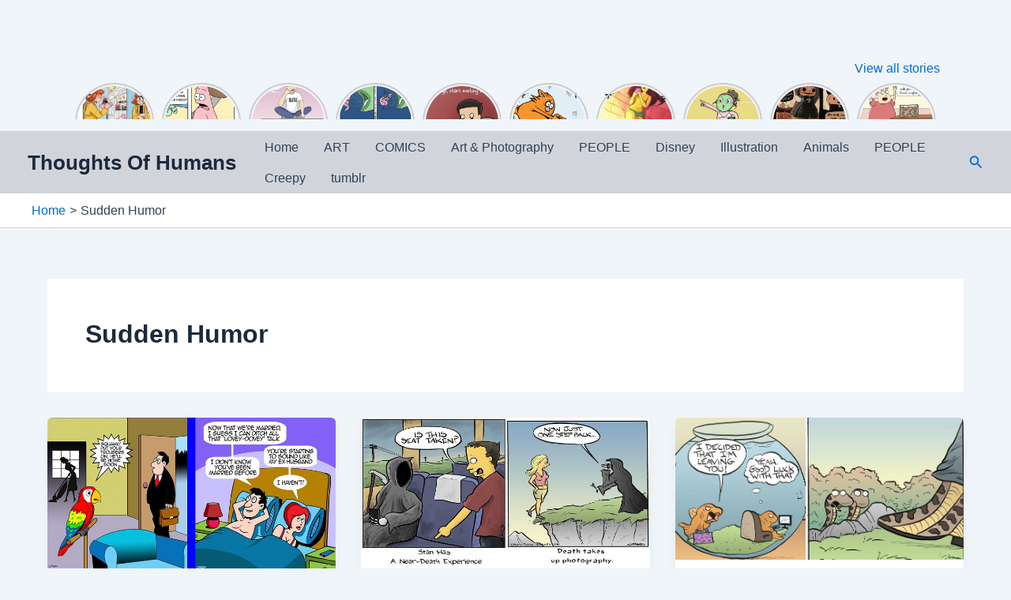

--- FILE ---
content_type: text/html; charset=utf-8
request_url: https://thoughtsofhumans.com/web-stories/comics-on-life-cosplay-and-being-a-redhead-by-katherine-hemmings/
body_size: 12265
content:
<!DOCTYPE html>
<html amp="" lang="en-US" transformed="self;v=1" i-amphtml-layout=""><head><meta charset="utf-8"><meta name="viewport" content="width=device-width,minimum-scale=1"><link rel="modulepreload" href="https://cdn.ampproject.org/v0.mjs" as="script" crossorigin="anonymous"><link rel="preconnect" href="https://cdn.ampproject.org"><link rel="preload" as="script" href="https://cdn.ampproject.org/v0/amp-story-1.0.js"><style amp-runtime="" i-amphtml-version="012510081644000">html{overflow-x:hidden!important}html.i-amphtml-fie{height:100%!important;width:100%!important}html:not([amp4ads]),html:not([amp4ads]) body{height:auto!important}html:not([amp4ads]) body{margin:0!important}body{-webkit-text-size-adjust:100%;-moz-text-size-adjust:100%;-ms-text-size-adjust:100%;text-size-adjust:100%}html.i-amphtml-singledoc.i-amphtml-embedded{-ms-touch-action:pan-y pinch-zoom;touch-action:pan-y pinch-zoom}html.i-amphtml-fie>body,html.i-amphtml-singledoc>body{overflow:visible!important}html.i-amphtml-fie:not(.i-amphtml-inabox)>body,html.i-amphtml-singledoc:not(.i-amphtml-inabox)>body{position:relative!important}html.i-amphtml-ios-embed-legacy>body{overflow-x:hidden!important;overflow-y:auto!important;position:absolute!important}html.i-amphtml-ios-embed{overflow-y:auto!important;position:static}#i-amphtml-wrapper{overflow-x:hidden!important;overflow-y:auto!important;position:absolute!important;top:0!important;left:0!important;right:0!important;bottom:0!important;margin:0!important;display:block!important}html.i-amphtml-ios-embed.i-amphtml-ios-overscroll,html.i-amphtml-ios-embed.i-amphtml-ios-overscroll>#i-amphtml-wrapper{-webkit-overflow-scrolling:touch!important}#i-amphtml-wrapper>body{position:relative!important;border-top:1px solid transparent!important}#i-amphtml-wrapper+body{visibility:visible}#i-amphtml-wrapper+body .i-amphtml-lightbox-element,#i-amphtml-wrapper+body[i-amphtml-lightbox]{visibility:hidden}#i-amphtml-wrapper+body[i-amphtml-lightbox] .i-amphtml-lightbox-element{visibility:visible}#i-amphtml-wrapper.i-amphtml-scroll-disabled,.i-amphtml-scroll-disabled{overflow-x:hidden!important;overflow-y:hidden!important}amp-instagram{padding:54px 0px 0px!important;background-color:#fff}amp-iframe iframe{box-sizing:border-box!important}[amp-access][amp-access-hide]{display:none}[subscriptions-dialog],body:not(.i-amphtml-subs-ready) [subscriptions-action],body:not(.i-amphtml-subs-ready) [subscriptions-section]{display:none!important}amp-experiment,amp-live-list>[update]{display:none}amp-list[resizable-children]>.i-amphtml-loading-container.amp-hidden{display:none!important}amp-list [fetch-error],amp-list[load-more] [load-more-button],amp-list[load-more] [load-more-end],amp-list[load-more] [load-more-failed],amp-list[load-more] [load-more-loading]{display:none}amp-list[diffable] div[role=list]{display:block}amp-story-page,amp-story[standalone]{min-height:1px!important;display:block!important;height:100%!important;margin:0!important;padding:0!important;overflow:hidden!important;width:100%!important}amp-story[standalone]{background-color:#000!important;position:relative!important}amp-story-page{background-color:#757575}amp-story .amp-active>div,amp-story .i-amphtml-loader-background{display:none!important}amp-story-page:not(:first-of-type):not([distance]):not([active]){transform:translateY(1000vh)!important}amp-autocomplete{position:relative!important;display:inline-block!important}amp-autocomplete>input,amp-autocomplete>textarea{padding:0.5rem;border:1px solid rgba(0,0,0,.33)}.i-amphtml-autocomplete-results,amp-autocomplete>input,amp-autocomplete>textarea{font-size:1rem;line-height:1.5rem}[amp-fx^=fly-in]{visibility:hidden}amp-script[nodom],amp-script[sandboxed]{position:fixed!important;top:0!important;width:1px!important;height:1px!important;overflow:hidden!important;visibility:hidden}
/*# sourceURL=/css/ampdoc.css*/[hidden]{display:none!important}.i-amphtml-element{display:inline-block}.i-amphtml-blurry-placeholder{transition:opacity 0.3s cubic-bezier(0.0,0.0,0.2,1)!important;pointer-events:none}[layout=nodisplay]:not(.i-amphtml-element){display:none!important}.i-amphtml-layout-fixed,[layout=fixed][width][height]:not(.i-amphtml-layout-fixed){display:inline-block;position:relative}.i-amphtml-layout-responsive,[layout=responsive][width][height]:not(.i-amphtml-layout-responsive),[width][height][heights]:not([layout]):not(.i-amphtml-layout-responsive),[width][height][sizes]:not(img):not([layout]):not(.i-amphtml-layout-responsive){display:block;position:relative}.i-amphtml-layout-intrinsic,[layout=intrinsic][width][height]:not(.i-amphtml-layout-intrinsic){display:inline-block;position:relative;max-width:100%}.i-amphtml-layout-intrinsic .i-amphtml-sizer{max-width:100%}.i-amphtml-intrinsic-sizer{max-width:100%;display:block!important}.i-amphtml-layout-container,.i-amphtml-layout-fixed-height,[layout=container],[layout=fixed-height][height]:not(.i-amphtml-layout-fixed-height){display:block;position:relative}.i-amphtml-layout-fill,.i-amphtml-layout-fill.i-amphtml-notbuilt,[layout=fill]:not(.i-amphtml-layout-fill),body noscript>*{display:block;overflow:hidden!important;position:absolute;top:0;left:0;bottom:0;right:0}body noscript>*{position:absolute!important;width:100%;height:100%;z-index:2}body noscript{display:inline!important}.i-amphtml-layout-flex-item,[layout=flex-item]:not(.i-amphtml-layout-flex-item){display:block;position:relative;-ms-flex:1 1 auto;flex:1 1 auto}.i-amphtml-layout-fluid{position:relative}.i-amphtml-layout-size-defined{overflow:hidden!important}.i-amphtml-layout-awaiting-size{position:absolute!important;top:auto!important;bottom:auto!important}i-amphtml-sizer{display:block!important}@supports (aspect-ratio:1/1){i-amphtml-sizer.i-amphtml-disable-ar{display:none!important}}.i-amphtml-blurry-placeholder,.i-amphtml-fill-content{display:block;height:0;max-height:100%;max-width:100%;min-height:100%;min-width:100%;width:0;margin:auto}.i-amphtml-layout-size-defined .i-amphtml-fill-content{position:absolute;top:0;left:0;bottom:0;right:0}.i-amphtml-replaced-content,.i-amphtml-screen-reader{padding:0!important;border:none!important}.i-amphtml-screen-reader{position:fixed!important;top:0px!important;left:0px!important;width:4px!important;height:4px!important;opacity:0!important;overflow:hidden!important;margin:0!important;display:block!important;visibility:visible!important}.i-amphtml-screen-reader~.i-amphtml-screen-reader{left:8px!important}.i-amphtml-screen-reader~.i-amphtml-screen-reader~.i-amphtml-screen-reader{left:12px!important}.i-amphtml-screen-reader~.i-amphtml-screen-reader~.i-amphtml-screen-reader~.i-amphtml-screen-reader{left:16px!important}.i-amphtml-unresolved{position:relative;overflow:hidden!important}.i-amphtml-select-disabled{-webkit-user-select:none!important;-ms-user-select:none!important;user-select:none!important}.i-amphtml-notbuilt,[layout]:not(.i-amphtml-element),[width][height][heights]:not([layout]):not(.i-amphtml-element),[width][height][sizes]:not(img):not([layout]):not(.i-amphtml-element){position:relative;overflow:hidden!important;color:transparent!important}.i-amphtml-notbuilt:not(.i-amphtml-layout-container)>*,[layout]:not([layout=container]):not(.i-amphtml-element)>*,[width][height][heights]:not([layout]):not(.i-amphtml-element)>*,[width][height][sizes]:not([layout]):not(.i-amphtml-element)>*{display:none}amp-img:not(.i-amphtml-element)[i-amphtml-ssr]>img.i-amphtml-fill-content{display:block}.i-amphtml-notbuilt:not(.i-amphtml-layout-container),[layout]:not([layout=container]):not(.i-amphtml-element),[width][height][heights]:not([layout]):not(.i-amphtml-element),[width][height][sizes]:not(img):not([layout]):not(.i-amphtml-element){color:transparent!important;line-height:0!important}.i-amphtml-ghost{visibility:hidden!important}.i-amphtml-element>[placeholder],[layout]:not(.i-amphtml-element)>[placeholder],[width][height][heights]:not([layout]):not(.i-amphtml-element)>[placeholder],[width][height][sizes]:not([layout]):not(.i-amphtml-element)>[placeholder]{display:block;line-height:normal}.i-amphtml-element>[placeholder].amp-hidden,.i-amphtml-element>[placeholder].hidden{visibility:hidden}.i-amphtml-element:not(.amp-notsupported)>[fallback],.i-amphtml-layout-container>[placeholder].amp-hidden,.i-amphtml-layout-container>[placeholder].hidden{display:none}.i-amphtml-layout-size-defined>[fallback],.i-amphtml-layout-size-defined>[placeholder]{position:absolute!important;top:0!important;left:0!important;right:0!important;bottom:0!important;z-index:1}amp-img[i-amphtml-ssr]:not(.i-amphtml-element)>[placeholder]{z-index:auto}.i-amphtml-notbuilt>[placeholder]{display:block!important}.i-amphtml-hidden-by-media-query{display:none!important}.i-amphtml-element-error{background:red!important;color:#fff!important;position:relative!important}.i-amphtml-element-error:before{content:attr(error-message)}i-amp-scroll-container,i-amphtml-scroll-container{position:absolute;top:0;left:0;right:0;bottom:0;display:block}i-amp-scroll-container.amp-active,i-amphtml-scroll-container.amp-active{overflow:auto;-webkit-overflow-scrolling:touch}.i-amphtml-loading-container{display:block!important;pointer-events:none;z-index:1}.i-amphtml-notbuilt>.i-amphtml-loading-container{display:block!important}.i-amphtml-loading-container.amp-hidden{visibility:hidden}.i-amphtml-element>[overflow]{cursor:pointer;position:relative;z-index:2;visibility:hidden;display:initial;line-height:normal}.i-amphtml-layout-size-defined>[overflow]{position:absolute}.i-amphtml-element>[overflow].amp-visible{visibility:visible}template{display:none!important}.amp-border-box,.amp-border-box *,.amp-border-box :after,.amp-border-box :before{box-sizing:border-box}amp-pixel{display:none!important}amp-analytics,amp-auto-ads,amp-story-auto-ads{position:fixed!important;top:0!important;width:1px!important;height:1px!important;overflow:hidden!important;visibility:hidden}amp-story{visibility:hidden!important}html.i-amphtml-fie>amp-analytics{position:initial!important}[visible-when-invalid]:not(.visible),form [submit-error],form [submit-success],form [submitting]{display:none}amp-accordion{display:block!important}@media (min-width:1px){:where(amp-accordion>section)>:first-child{margin:0;background-color:#efefef;padding-right:20px;border:1px solid #dfdfdf}:where(amp-accordion>section)>:last-child{margin:0}}amp-accordion>section{float:none!important}amp-accordion>section>*{float:none!important;display:block!important;overflow:hidden!important;position:relative!important}amp-accordion,amp-accordion>section{margin:0}amp-accordion:not(.i-amphtml-built)>section>:last-child{display:none!important}amp-accordion:not(.i-amphtml-built)>section[expanded]>:last-child{display:block!important}
/*# sourceURL=/css/ampshared.css*/</style><meta name="amp-story-generator-name" content="Web Stories for WordPress"><meta name="amp-story-generator-version" content="1.42.0"><meta name="description" content="Katherine Hemmings is a UK-based comic artist known for her charming and humorous diary-style comics. Her work often draws from personal experiences, such as her life as a redhead and her involvement"><meta name="robots" content="follow, index, max-snippet:-1, max-video-preview:-1, max-image-preview:large"><meta property="og:locale" content="en_US"><meta property="og:type" content="article"><meta property="og:title" content="Comics On Life, Cosplay, And Being A Redhead By Katherine Hemmings - Thoughts Of Humans"><meta property="og:description" content="Katherine Hemmings is a UK-based comic artist known for her charming and humorous diary-style comics. Her work often draws from personal experiences, such as her life as a redhead and her involvement"><meta property="og:url" content="https://thoughtsofhumans.com/web-stories/comics-on-life-cosplay-and-being-a-redhead-by-katherine-hemmings/"><meta property="og:site_name" content="thoughts of humans"><meta property="article:publisher" content="https://www.facebook.com/Officialthefunnyside"><meta property="og:updated_time" content="2024-12-03T14:49:36+00:00"><meta property="og:image" content="https://thoughtsofhumans.com/wp-content/uploads/2024/12/cropped-fb11.jpg"><meta property="og:image:secure_url" content="https://thoughtsofhumans.com/wp-content/uploads/2024/12/cropped-fb11.jpg"><meta property="og:image:width" content="640"><meta property="og:image:height" content="853"><meta property="og:image:alt" content="fb11"><meta property="og:image:type" content="image/jpeg"><meta property="article:published_time" content="2024-12-03T14:49:35+00:00"><meta property="article:modified_time" content="2024-12-03T14:49:36+00:00"><meta name="twitter:card" content="summary_large_image"><meta name="twitter:title" content="Comics On Life, Cosplay, And Being A Redhead By Katherine Hemmings - Thoughts Of Humans"><meta name="twitter:description" content="Katherine Hemmings is a UK-based comic artist known for her charming and humorous diary-style comics. Her work often draws from personal experiences, such as her life as a redhead and her involvement"><meta name="twitter:image" content="https://thoughtsofhumans.com/wp-content/uploads/2024/12/cropped-fb11.jpg"><meta name="twitter:label1" content="Written by"><meta name="twitter:data1" content="vikashsaini"><meta name="twitter:label2" content="Time to read"><meta name="twitter:data2" content="Less than a minute"><meta name="generator" content="WordPress 6.8.3"><meta name="msapplication-TileImage" content="https://thoughtsofhumans.com/wp-content/uploads/2021/02/cropped-11-1-270x270.jpg"><link rel="preconnect" href="https://fonts.gstatic.com" crossorigin=""><link rel="dns-prefetch" href="https://fonts.gstatic.com"><link rel="dns-prefetch" href="//www.googletagmanager.com"><link rel="preconnect" href="https://fonts.gstatic.com/" crossorigin=""><script async="" src="https://cdn.ampproject.org/v0.mjs" type="module" crossorigin="anonymous"></script><script async nomodule src="https://cdn.ampproject.org/v0.js" crossorigin="anonymous"></script><script async="" src="https://cdn.ampproject.org/v0/amp-story-1.0.mjs" custom-element="amp-story" type="module" crossorigin="anonymous"></script><script async nomodule src="https://cdn.ampproject.org/v0/amp-story-1.0.js" crossorigin="anonymous" custom-element="amp-story"></script><script src="https://cdn.ampproject.org/v0/amp-analytics-0.1.mjs" async="" custom-element="amp-analytics" type="module" crossorigin="anonymous"></script><script async nomodule src="https://cdn.ampproject.org/v0/amp-analytics-0.1.js" crossorigin="anonymous" custom-element="amp-analytics"></script><script src="https://cdn.ampproject.org/v0/amp-story-auto-analytics-0.1.mjs" async="" custom-element="amp-story-auto-analytics" type="module" crossorigin="anonymous"></script><script async nomodule src="https://cdn.ampproject.org/v0/amp-story-auto-analytics-0.1.js" crossorigin="anonymous" custom-element="amp-story-auto-analytics"></script><link rel="icon" href="https://thoughtsofhumans.com/wp-content/uploads/2021/02/cropped-11-1-32x32.jpg" sizes="32x32"><link rel="icon" href="https://thoughtsofhumans.com/wp-content/uploads/2021/02/cropped-11-1-192x192.jpg" sizes="192x192"><link href="https://fonts.googleapis.com/css2?display=swap&amp;family=Prompt%3Awght%40400%3B700" rel="stylesheet"><style amp-custom="">h1{font-weight:normal}amp-story-page{background-color:#131516}amp-story-grid-layer{overflow:visible}@media (max-aspect-ratio: 9 / 16){@media (min-aspect-ratio: 320 / 678){amp-story-grid-layer.grid-layer{margin-top:calc(( 100% / .5625 - 100% / .66666666666667 ) / 2)}}}.page-fullbleed-area{position:absolute;overflow:hidden;width:100%;left:0;height:calc(1.1851851851852 * 100%);top:calc(( 1 - 1.1851851851852 ) * 100% / 2)}.page-safe-area{overflow:visible;position:absolute;top:0;bottom:0;left:0;right:0;width:100%;height:calc(.84375 * 100%);margin:auto 0}.mask{position:absolute;overflow:hidden}.fill{position:absolute;top:0;left:0;right:0;bottom:0;margin:0}@media (prefers-reduced-motion: no-preference){.animation-wrapper{opacity:var(--initial-opacity);transform:var(--initial-transform)}}._2f9613c{background-color:#fdf0d6}._6120891{position:absolute;pointer-events:none;left:0;top:-9.25926%;width:100%;height:118.51852%;opacity:1}._89d52dd{pointer-events:initial;width:100%;height:100%;display:block;position:absolute;top:0;left:0;z-index:0}._dc67a5c{will-change:transform}._e43945a{position:absolute;pointer-events:none;left:11.65049%;top:16.82848%;width:78.8835%;height:65.69579%;opacity:1}._9d86222{pointer-events:initial;width:100%;height:100%;display:block;position:absolute;top:0;left:0;z-index:0;border-radius:.61538461538462% .61538461538462% .61538461538462% .61538461538462%/.49261083743842% .49261083743842% .49261083743842% .49261083743842%}._8a4d981{white-space:pre-line;overflow-wrap:break-word;word-break:break-word;margin:3.1692307692308% 0;font-family:"Prompt",sans-serif;font-size:.809061em;line-height:1.1;text-align:center;padding:0;color:#000}._5423f57{font-weight:700;color:#134f3c}._ef7c7fb{color:#134f3c}._8804b9d{position:absolute;pointer-events:none;left:13.83495%;top:6.95793%;width:74.51456%;height:8.89968%;opacity:1}._75da10d{width:100%;height:100%;display:block;position:absolute;top:0;left:0;--initial-opacity:0;--initial-transform:none}._f08edb3{pointer-events:initial;width:100%;height:100%;display:block;position:absolute;top:0;left:0;z-index:0;border-radius:.6514657980456% .6514657980456% .6514657980456% .6514657980456%/3.6363636363636% 3.6363636363636% 3.6363636363636% 3.6363636363636%}._5e37b82{white-space:pre-line;overflow-wrap:break-word;word-break:break-word;margin:3.085342019544% 0;font-family:"Prompt",sans-serif;font-size:.598706em;line-height:1;text-align:center;padding:0;color:#000}._b0e3c10{position:absolute;pointer-events:none;left:0;top:36.08414%;width:100%;height:63.91586%;opacity:1}._e73ca95{position:absolute;width:100%;height:104.30379%;left:0%;top:-2.1519%}._5fca526{position:absolute;pointer-events:none;left:12.86408%;top:6.95793%;width:74.51456%;height:8.89968%;opacity:1}._2bd17e8{position:absolute;pointer-events:none;left:0;top:29.93528%;width:100%;height:69.7411%;opacity:1}._82b7d77{position:absolute;width:104.61165%;height:100%;left:-2.30583%;top:0%}._03cd1aa{position:absolute;pointer-events:none;left:1.21359%;top:28.15534%;width:97.81553%;height:66.66667%;opacity:1}._0de328c{position:absolute;width:102.23326%;height:100%;left:-2.23326%;top:0%}._6a58922{position:absolute;pointer-events:none;left:1.21359%;top:35.76052%;width:97.3301%;height:62.78317%;opacity:1}._b7ba347{position:absolute;width:100%;height:103.35052%;left:0%;top:-3.35052%}._392450f{position:absolute;pointer-events:none;left:0;top:34.78964%;width:100%;height:64.88673%;opacity:1}._7742e79{position:absolute;width:100%;height:102.74314%;left:0%;top:-1.37157%}._d6de36d{position:absolute;pointer-events:none;left:0;top:29.12621%;width:100%;height:73.6246%;opacity:1}._90bcc28{position:absolute;width:110.4369%;height:100%;left:-5.21845%;top:0%}._f4d07b4{position:absolute;pointer-events:none;left:0;top:32.03883%;width:100%;height:67.63754%;opacity:1}._2a41e90{position:absolute;width:101.45631%;height:100%;left:-.72816%;top:0%}._3c79c1a{position:absolute;pointer-events:none;left:0;top:26.3754%;width:100%;height:64.88673%;opacity:1}._dd14d28{position:absolute;pointer-events:none;left:0;top:31.87702%;width:100%;height:67.63754%;opacity:1}._9403e13{position:absolute;pointer-events:none;left:0;top:28.47896%;width:100%;height:66.01942%;opacity:1}._77712a0{position:absolute;width:100%;height:100.98039%;left:0%;top:-.49019%}

/*# sourceURL=amp-custom.css */</style><link rel="alternate" type="application/rss+xml" title="Thoughts Of Humans » Feed" href="https://thoughtsofhumans.com/feed/"><link rel="alternate" type="application/rss+xml" title="Thoughts Of Humans » Comments Feed" href="https://thoughtsofhumans.com/comments/feed/"><link rel="alternate" type="application/rss+xml" title="Thoughts Of Humans » Stories Feed" href="https://thoughtsofhumans.com/web-stories/feed/"><title>Comics On Life, Cosplay, And Being A Redhead By Katherine Hemmings - Thoughts Of Humans</title><link rel="canonical" href="https://thoughtsofhumans.com/web-stories/comics-on-life-cosplay-and-being-a-redhead-by-katherine-hemmings/"><script type="application/ld+json" class="rank-math-schema-pro">{"@context":"https://schema.org","@graph":[{"@type":"Organization","@id":"https://thoughtsofhumans.com/#organization","name":"thoughts of humans","url":"https://thoughtsofhumans.com","sameAs":["https://www.facebook.com/Officialthefunnyside"],"logo":{"@type":"ImageObject","@id":"https://thoughtsofhumans.com/#logo","url":"https://thoughtsofhumans.com/wp-content/uploads/2024/11/thoughtsofhumans.png","width":"96","height":"96"}},{"@type":"WebSite","@id":"https://thoughtsofhumans.com/#website","url":"https://thoughtsofhumans.com","name":"thoughts of humans","alternateName":"thoughts of humans","publisher":{"@id":"https://thoughtsofhumans.com/#organization"},"inLanguage":"en-US"},{"@type":"ImageObject","@id":"https://thoughtsofhumans.com/wp-content/uploads/2024/12/cropped-fb11.jpg","url":"https://thoughtsofhumans.com/wp-content/uploads/2024/12/cropped-fb11.jpg","width":"640","height":"853","caption":"fb11","inLanguage":"en-US"},{"@type":"BreadcrumbList","@id":"https://thoughtsofhumans.com/web-stories/comics-on-life-cosplay-and-being-a-redhead-by-katherine-hemmings/#breadcrumb","itemListElement":[{"@type":"ListItem","position":"1","item":{"@id":"https://thoughtsofhumans.com","name":"Home"}},{"@type":"ListItem","position":"2","item":{"@id":"https://thoughtsofhumans.com/web-stories/","name":"Stories"}},{"@type":"ListItem","position":"3","item":{"@id":"https://thoughtsofhumans.com/web-stories/comics-on-life-cosplay-and-being-a-redhead-by-katherine-hemmings/","name":"Comics On Life, Cosplay, And Being A Redhead By Katherine Hemmings"}}]},{"@type":"WebPage","@id":"https://thoughtsofhumans.com/web-stories/comics-on-life-cosplay-and-being-a-redhead-by-katherine-hemmings/#webpage","url":"https://thoughtsofhumans.com/web-stories/comics-on-life-cosplay-and-being-a-redhead-by-katherine-hemmings/","name":"Comics On Life, Cosplay, And Being A Redhead By Katherine Hemmings - Thoughts Of Humans","datePublished":"2024-12-03T14:49:35+00:00","dateModified":"2024-12-03T14:49:36+00:00","isPartOf":{"@id":"https://thoughtsofhumans.com/#website"},"primaryImageOfPage":{"@id":"https://thoughtsofhumans.com/wp-content/uploads/2024/12/cropped-fb11.jpg"},"inLanguage":"en-US","breadcrumb":{"@id":"https://thoughtsofhumans.com/web-stories/comics-on-life-cosplay-and-being-a-redhead-by-katherine-hemmings/#breadcrumb"}},{"@type":"Person","@id":"https://thoughtsofhumans.com/author/vikashsaini5137-vs/","name":"vikashsaini","url":"https://thoughtsofhumans.com/author/vikashsaini5137-vs/","image":{"@type":"ImageObject","@id":"https://secure.gravatar.com/avatar/2a47c1999c0cd011bfea532ddbd33df8463c98521da23598598a7afb76baa17a?s=96&amp;d=mm&amp;r=g","url":"https://secure.gravatar.com/avatar/2a47c1999c0cd011bfea532ddbd33df8463c98521da23598598a7afb76baa17a?s=96&amp;d=mm&amp;r=g","caption":"vikashsaini","inLanguage":"en-US"},"sameAs":["https://thoughtsofhumans.com"],"worksFor":{"@id":"https://thoughtsofhumans.com/#organization"}},{"@type":"NewsArticle","headline":"Comics On Life, Cosplay, And Being A Redhead By Katherine Hemmings - Thoughts Of Humans","datePublished":"2024-12-03T14:49:35+00:00","dateModified":"2024-12-03T14:49:36+00:00","author":{"@id":"https://thoughtsofhumans.com/author/vikashsaini5137-vs/","name":"vikashsaini"},"publisher":{"@id":"https://thoughtsofhumans.com/#organization"},"description":"Katherine Hemmings is a UK-based comic artist known for her charming and humorous diary-style comics. Her work often draws from personal experiences, such as her life as a redhead and her involvement","copyrightYear":"2024","copyrightHolder":{"@id":"https://thoughtsofhumans.com/#organization"},"name":"Comics On Life, Cosplay, And Being A Redhead By Katherine Hemmings - Thoughts Of Humans","@id":"https://thoughtsofhumans.com/web-stories/comics-on-life-cosplay-and-being-a-redhead-by-katherine-hemmings/#richSnippet","isPartOf":{"@id":"https://thoughtsofhumans.com/web-stories/comics-on-life-cosplay-and-being-a-redhead-by-katherine-hemmings/#webpage"},"image":{"@id":"https://thoughtsofhumans.com/wp-content/uploads/2024/12/cropped-fb11.jpg"},"inLanguage":"en-US","mainEntityOfPage":{"@id":"https://thoughtsofhumans.com/web-stories/comics-on-life-cosplay-and-being-a-redhead-by-katherine-hemmings/#webpage"}}]}</script><link rel="https://api.w.org/" href="https://thoughtsofhumans.com/wp-json/"><link rel="alternate" title="JSON" type="application/json" href="https://thoughtsofhumans.com/wp-json/web-stories/v1/web-story/17538"><link rel="EditURI" type="application/rsd+xml" title="RSD" href="https://thoughtsofhumans.com/xmlrpc.php?rsd"><link rel="prev" title="Artist Creates Funny Comics Featuring Classic Pop Culture Characters And More" href="https://thoughtsofhumans.com/web-stories/artist-creates-funny-comics-featuring-classic-pop-culture-characters-and-more/"><link rel="shortlink" href="https://thoughtsofhumans.com/?p=17538"><link rel="alternate" title="oEmbed (JSON)" type="application/json+oembed" href="https://thoughtsofhumans.com/wp-json/oembed/1.0/embed?url=https%3A%2F%2Fthoughtsofhumans.com%2Fweb-stories%2Fcomics-on-life-cosplay-and-being-a-redhead-by-katherine-hemmings%2F"><link rel="alternate" title="oEmbed (XML)" type="text/xml+oembed" href="https://thoughtsofhumans.com/wp-json/oembed/1.0/embed?url=https%3A%2F%2Fthoughtsofhumans.com%2Fweb-stories%2Fcomics-on-life-cosplay-and-being-a-redhead-by-katherine-hemmings%2F&amp;format=xml"><link rel="apple-touch-icon" href="https://thoughtsofhumans.com/wp-content/uploads/2021/02/cropped-11-1-180x180.jpg"><script amp-onerror="">document.querySelector("script[src*='/v0.js']").onerror=function(){document.querySelector('style[amp-boilerplate]').textContent=''}</script><style amp-boilerplate="">body{-webkit-animation:-amp-start 8s steps(1,end) 0s 1 normal both;-moz-animation:-amp-start 8s steps(1,end) 0s 1 normal both;-ms-animation:-amp-start 8s steps(1,end) 0s 1 normal both;animation:-amp-start 8s steps(1,end) 0s 1 normal both}@-webkit-keyframes -amp-start{from{visibility:hidden}to{visibility:visible}}@-moz-keyframes -amp-start{from{visibility:hidden}to{visibility:visible}}@-ms-keyframes -amp-start{from{visibility:hidden}to{visibility:visible}}@-o-keyframes -amp-start{from{visibility:hidden}to{visibility:visible}}@keyframes -amp-start{from{visibility:hidden}to{visibility:visible}}</style><noscript><style amp-boilerplate="">body{-webkit-animation:none;-moz-animation:none;-ms-animation:none;animation:none}</style></noscript><link rel="stylesheet" amp-extension="amp-story" href="https://cdn.ampproject.org/v0/amp-story-1.0.css"><script amp-story-dvh-polyfill="">"use strict";if(!self.CSS||!CSS.supports||!CSS.supports("height:1dvh")){function e(){document.documentElement.style.setProperty("--story-dvh",innerHeight/100+"px","important")}addEventListener("resize",e,{passive:!0}),e()}</script></head><body><amp-story standalone="" publisher="Thoughts Of Humans" publisher-logo-src="https://thoughtsofhumans.com/wp-content/uploads/2024/11/thoughtsofhumans.png" title="Comics On Life, Cosplay, And Being A Redhead By Katherine Hemmings " poster-portrait-src="https://thoughtsofhumans.com/wp-content/uploads/2024/12/cropped-fb11.jpg" class="i-amphtml-layout-container" i-amphtml-layout="container"><amp-story-page id="53d519bc-2c93-4301-8e8e-30bac768ad46" auto-advance-after="10s" class="i-amphtml-layout-container" i-amphtml-layout="container"><amp-story-grid-layer template="vertical" aspect-ratio="412:618" class="grid-layer i-amphtml-layout-container" i-amphtml-layout="container" style="--aspect-ratio:412/618;"><div class="_2f9613c page-fullbleed-area"><div class="page-safe-area"><div class="_6120891"><div class="_89d52dd mask" id="el-77a513d7-5f7b-4795-9525-10ff2378cfc4"><div class="_dc67a5c fill"></div></div></div></div></div></amp-story-grid-layer><amp-story-grid-layer template="vertical" aspect-ratio="412:618" class="grid-layer i-amphtml-layout-container" i-amphtml-layout="container" style="--aspect-ratio:412/618;"><div class="page-fullbleed-area"><div class="page-safe-area"><div class="_e43945a"><div id="el-a95e0ba7-ccc1-462e-879b-d705947194ec" class="_9d86222"><h1 class="_8a4d981 fill text-wrapper"><span><span class="_5423f57">Comics On Life, Cosplay, And Being A Redhead By Katherine Hemmings </span><span class="_ef7c7fb"> </span></span></h1></div></div></div></div></amp-story-grid-layer></amp-story-page><amp-story-page id="654b0843-b6d8-4c5d-a870-a87b70bd2d69" auto-advance-after="10s" class="i-amphtml-layout-container" i-amphtml-layout="container"><amp-story-animation layout="nodisplay" trigger="visibility" class="i-amphtml-layout-nodisplay" hidden="hidden" i-amphtml-layout="nodisplay"><script type="application/json">[{"selector":"#anim-5710371f-9c8f-4660-bb51-e0f1da99acfd","keyframes":{"opacity":[0,1]},"delay":0,"duration":750,"easing":"cubic-bezier(0.4, 0.4, 0.0, 1)","fill":"both"}]</script></amp-story-animation><amp-story-grid-layer template="vertical" aspect-ratio="412:618" class="grid-layer i-amphtml-layout-container" i-amphtml-layout="container" style="--aspect-ratio:412/618;"><div class="_2f9613c page-fullbleed-area"><div class="page-safe-area"><div class="_6120891"><div class="_89d52dd mask" id="el-144c49cc-b861-4ed5-8b3c-0758c9de6770"><div class="_dc67a5c fill"></div></div></div></div></div></amp-story-grid-layer><amp-story-grid-layer template="vertical" aspect-ratio="412:618" class="grid-layer i-amphtml-layout-container" i-amphtml-layout="container" style="--aspect-ratio:412/618;"><div class="page-fullbleed-area"><div class="page-safe-area"><div class="_8804b9d"><div id="anim-5710371f-9c8f-4660-bb51-e0f1da99acfd" class="_75da10d animation-wrapper"><div id="el-f1e453af-9648-48fa-98f7-f71096f8575d" class="_f08edb3"><h1 class="_5e37b82 fill text-wrapper"><span><span class="_5423f57">#1</span></span></h1></div></div></div><div class="_b0e3c10"><div class="_89d52dd mask" id="el-85bbb92e-5164-46c3-b974-791a25e074fa"><div data-leaf-element="true" class="_e73ca95"><amp-img layout="fill" src="https://thoughtsofhumans.com/wp-content/uploads/2024/12/fb11.jpg" alt="fb11" srcset="https://thoughtsofhumans.com/wp-content/uploads/2024/12/fb11.jpg 700w, https://thoughtsofhumans.com/wp-content/uploads/2024/12/fb11-300x300.jpg 300w, https://thoughtsofhumans.com/wp-content/uploads/2024/12/fb11-150x150.jpg 150w, https://thoughtsofhumans.com/wp-content/uploads/2024/12/fb11-96x96.jpg 96w" sizes="(min-width: 1024px) 45vh, 100vw" disable-inline-width="true" class="i-amphtml-layout-fill i-amphtml-layout-size-defined" i-amphtml-layout="fill"></amp-img></div></div></div></div></div></amp-story-grid-layer></amp-story-page><amp-story-page id="d3f02340-01c5-487b-8dfc-ae5b32ef5b5d" auto-advance-after="10s" class="i-amphtml-layout-container" i-amphtml-layout="container"><amp-story-animation layout="nodisplay" trigger="visibility" class="i-amphtml-layout-nodisplay" hidden="hidden" i-amphtml-layout="nodisplay"><script type="application/json">[{"selector":"#anim-60ab848d-4b70-45d7-a7c0-986b01b560fc","keyframes":{"opacity":[0,1]},"delay":0,"duration":750,"easing":"cubic-bezier(0.4, 0.4, 0.0, 1)","fill":"both"}]</script></amp-story-animation><amp-story-grid-layer template="vertical" aspect-ratio="412:618" class="grid-layer i-amphtml-layout-container" i-amphtml-layout="container" style="--aspect-ratio:412/618;"><div class="_2f9613c page-fullbleed-area"><div class="page-safe-area"><div class="_6120891"><div class="_89d52dd mask" id="el-ec58460d-914d-4634-8666-34d7d174d812"><div class="_dc67a5c fill"></div></div></div></div></div></amp-story-grid-layer><amp-story-grid-layer template="vertical" aspect-ratio="412:618" class="grid-layer i-amphtml-layout-container" i-amphtml-layout="container" style="--aspect-ratio:412/618;"><div class="page-fullbleed-area"><div class="page-safe-area"><div class="_5fca526"><div id="anim-60ab848d-4b70-45d7-a7c0-986b01b560fc" class="_75da10d animation-wrapper"><div id="el-e9e33f02-2592-4ba8-a1b3-c37aa50a014a" class="_f08edb3"><h1 class="_5e37b82 fill text-wrapper"><span><span class="_5423f57">#2</span></span></h1></div></div></div><div class="_2bd17e8"><div class="_89d52dd mask" id="el-6b0c27aa-03a6-4d78-b67f-2a5a2509c6dd"><div data-leaf-element="true" class="_82b7d77"><amp-img layout="fill" src="https://thoughtsofhumans.com/wp-content/uploads/2024/12/fb2.jpg" alt="fb2" srcset="https://thoughtsofhumans.com/wp-content/uploads/2024/12/fb2.jpg 700w, https://thoughtsofhumans.com/wp-content/uploads/2024/12/fb2-300x300.jpg 300w, https://thoughtsofhumans.com/wp-content/uploads/2024/12/fb2-150x150.jpg 150w, https://thoughtsofhumans.com/wp-content/uploads/2024/12/fb2-96x96.jpg 96w" sizes="(min-width: 1024px) 45vh, 100vw" disable-inline-width="true" class="i-amphtml-layout-fill i-amphtml-layout-size-defined" i-amphtml-layout="fill"></amp-img></div></div></div></div></div></amp-story-grid-layer></amp-story-page><amp-story-page id="c0e0e350-ff41-4741-9247-9d469867f2f4" auto-advance-after="10s" class="i-amphtml-layout-container" i-amphtml-layout="container"><amp-story-animation layout="nodisplay" trigger="visibility" class="i-amphtml-layout-nodisplay" hidden="hidden" i-amphtml-layout="nodisplay"><script type="application/json">[{"selector":"#anim-b7fe9e02-e420-4b7a-99d2-716c564d097e","keyframes":{"opacity":[0,1]},"delay":0,"duration":750,"easing":"cubic-bezier(0.4, 0.4, 0.0, 1)","fill":"both"}]</script></amp-story-animation><amp-story-grid-layer template="vertical" aspect-ratio="412:618" class="grid-layer i-amphtml-layout-container" i-amphtml-layout="container" style="--aspect-ratio:412/618;"><div class="_2f9613c page-fullbleed-area"><div class="page-safe-area"><div class="_6120891"><div class="_89d52dd mask" id="el-5c947850-7e9a-480a-a1cd-01a6890d6be5"><div class="_dc67a5c fill"></div></div></div></div></div></amp-story-grid-layer><amp-story-grid-layer template="vertical" aspect-ratio="412:618" class="grid-layer i-amphtml-layout-container" i-amphtml-layout="container" style="--aspect-ratio:412/618;"><div class="page-fullbleed-area"><div class="page-safe-area"><div class="_5fca526"><div id="anim-b7fe9e02-e420-4b7a-99d2-716c564d097e" class="_75da10d animation-wrapper"><div id="el-1383aef8-09e7-4fa3-8973-0ea94475c045" class="_f08edb3"><h1 class="_5e37b82 fill text-wrapper"><span><span class="_5423f57">#3</span></span></h1></div></div></div><div class="_03cd1aa"><div class="_89d52dd mask" id="el-c9e0fc6c-8063-403d-9572-1964825af216"><div data-leaf-element="true" class="_0de328c"><amp-img layout="fill" src="https://thoughtsofhumans.com/wp-content/uploads/2024/12/fb1.jpg" alt="fb1" srcset="https://thoughtsofhumans.com/wp-content/uploads/2024/12/fb1.jpg 700w, https://thoughtsofhumans.com/wp-content/uploads/2024/12/fb1-300x300.jpg 300w, https://thoughtsofhumans.com/wp-content/uploads/2024/12/fb1-150x150.jpg 150w, https://thoughtsofhumans.com/wp-content/uploads/2024/12/fb1-96x96.jpg 96w" sizes="(min-width: 1024px) 44vh, 98vw" disable-inline-width="true" class="i-amphtml-layout-fill i-amphtml-layout-size-defined" i-amphtml-layout="fill"></amp-img></div></div></div></div></div></amp-story-grid-layer></amp-story-page><amp-story-page id="35b00e3c-df5a-432c-b7f7-1f7129521223" auto-advance-after="10s" class="i-amphtml-layout-container" i-amphtml-layout="container"><amp-story-animation layout="nodisplay" trigger="visibility" class="i-amphtml-layout-nodisplay" hidden="hidden" i-amphtml-layout="nodisplay"><script type="application/json">[{"selector":"#anim-35992c28-d033-4edf-b85d-31bb241d0a8d","keyframes":{"opacity":[0,1]},"delay":0,"duration":750,"easing":"cubic-bezier(0.4, 0.4, 0.0, 1)","fill":"both"}]</script></amp-story-animation><amp-story-grid-layer template="vertical" aspect-ratio="412:618" class="grid-layer i-amphtml-layout-container" i-amphtml-layout="container" style="--aspect-ratio:412/618;"><div class="_2f9613c page-fullbleed-area"><div class="page-safe-area"><div class="_6120891"><div class="_89d52dd mask" id="el-257506c1-0696-4d49-a010-42c26199c7e1"><div class="_dc67a5c fill"></div></div></div></div></div></amp-story-grid-layer><amp-story-grid-layer template="vertical" aspect-ratio="412:618" class="grid-layer i-amphtml-layout-container" i-amphtml-layout="container" style="--aspect-ratio:412/618;"><div class="page-fullbleed-area"><div class="page-safe-area"><div class="_5fca526"><div id="anim-35992c28-d033-4edf-b85d-31bb241d0a8d" class="_75da10d animation-wrapper"><div id="el-66527613-4fc9-4af8-8e76-aee806eee913" class="_f08edb3"><h1 class="_5e37b82 fill text-wrapper"><span><span class="_5423f57">#4</span></span></h1></div></div></div><div class="_6a58922"><div class="_89d52dd mask" id="el-db7e25fa-3265-45d5-9af8-3a1e337d4490"><div data-leaf-element="true" class="_b7ba347"><amp-img layout="fill" src="https://thoughtsofhumans.com/wp-content/uploads/2024/12/fb3.jpg" alt="fb3" srcset="https://thoughtsofhumans.com/wp-content/uploads/2024/12/fb3.jpg 700w, https://thoughtsofhumans.com/wp-content/uploads/2024/12/fb3-300x300.jpg 300w, https://thoughtsofhumans.com/wp-content/uploads/2024/12/fb3-150x150.jpg 150w, https://thoughtsofhumans.com/wp-content/uploads/2024/12/fb3-96x96.jpg 96w" sizes="(min-width: 1024px) 44vh, 97vw" disable-inline-width="true" class="i-amphtml-layout-fill i-amphtml-layout-size-defined" i-amphtml-layout="fill"></amp-img></div></div></div></div></div></amp-story-grid-layer></amp-story-page><amp-story-page id="56dd4669-39b8-49f6-b377-7e366e462258" auto-advance-after="10s" class="i-amphtml-layout-container" i-amphtml-layout="container"><amp-story-animation layout="nodisplay" trigger="visibility" class="i-amphtml-layout-nodisplay" hidden="hidden" i-amphtml-layout="nodisplay"><script type="application/json">[{"selector":"#anim-d945ec8e-7377-4489-a999-48710ad8f498","keyframes":{"opacity":[0,1]},"delay":0,"duration":750,"easing":"cubic-bezier(0.4, 0.4, 0.0, 1)","fill":"both"}]</script></amp-story-animation><amp-story-grid-layer template="vertical" aspect-ratio="412:618" class="grid-layer i-amphtml-layout-container" i-amphtml-layout="container" style="--aspect-ratio:412/618;"><div class="_2f9613c page-fullbleed-area"><div class="page-safe-area"><div class="_6120891"><div class="_89d52dd mask" id="el-29824dfc-3b41-43b3-bb39-af3eec3ca781"><div class="_dc67a5c fill"></div></div></div></div></div></amp-story-grid-layer><amp-story-grid-layer template="vertical" aspect-ratio="412:618" class="grid-layer i-amphtml-layout-container" i-amphtml-layout="container" style="--aspect-ratio:412/618;"><div class="page-fullbleed-area"><div class="page-safe-area"><div class="_5fca526"><div id="anim-d945ec8e-7377-4489-a999-48710ad8f498" class="_75da10d animation-wrapper"><div id="el-4b947883-fa0b-465a-acf0-76f3ce2cccdc" class="_f08edb3"><h1 class="_5e37b82 fill text-wrapper"><span><span class="_5423f57">#5</span></span></h1></div></div></div><div class="_392450f"><div class="_89d52dd mask" id="el-9e4b47e1-b75b-408c-8f37-bc335825dd1a"><div data-leaf-element="true" class="_7742e79"><amp-img layout="fill" src="https://thoughtsofhumans.com/wp-content/uploads/2024/12/fb5-1.jpg" alt="fb5" srcset="https://thoughtsofhumans.com/wp-content/uploads/2024/12/fb5-1.jpg 700w, https://thoughtsofhumans.com/wp-content/uploads/2024/12/fb5-1-300x300.jpg 300w, https://thoughtsofhumans.com/wp-content/uploads/2024/12/fb5-1-150x150.jpg 150w, https://thoughtsofhumans.com/wp-content/uploads/2024/12/fb5-1-96x96.jpg 96w" sizes="(min-width: 1024px) 45vh, 100vw" disable-inline-width="true" class="i-amphtml-layout-fill i-amphtml-layout-size-defined" i-amphtml-layout="fill"></amp-img></div></div></div></div></div></amp-story-grid-layer></amp-story-page><amp-story-page id="cb42b065-95ae-4258-a9a5-7d25606fad3d" auto-advance-after="10s" class="i-amphtml-layout-container" i-amphtml-layout="container"><amp-story-animation layout="nodisplay" trigger="visibility" class="i-amphtml-layout-nodisplay" hidden="hidden" i-amphtml-layout="nodisplay"><script type="application/json">[{"selector":"#anim-79e16693-17e5-49a0-86e7-40069c5d029b","keyframes":{"opacity":[0,1]},"delay":0,"duration":750,"easing":"cubic-bezier(0.4, 0.4, 0.0, 1)","fill":"both"}]</script></amp-story-animation><amp-story-grid-layer template="vertical" aspect-ratio="412:618" class="grid-layer i-amphtml-layout-container" i-amphtml-layout="container" style="--aspect-ratio:412/618;"><div class="_2f9613c page-fullbleed-area"><div class="page-safe-area"><div class="_6120891"><div class="_89d52dd mask" id="el-16ecc997-92bf-4d8f-a0f1-d5936ae01bbb"><div class="_dc67a5c fill"></div></div></div></div></div></amp-story-grid-layer><amp-story-grid-layer template="vertical" aspect-ratio="412:618" class="grid-layer i-amphtml-layout-container" i-amphtml-layout="container" style="--aspect-ratio:412/618;"><div class="page-fullbleed-area"><div class="page-safe-area"><div class="_5fca526"><div id="anim-79e16693-17e5-49a0-86e7-40069c5d029b" class="_75da10d animation-wrapper"><div id="el-7a9d93cc-8cfc-4990-85d3-1d4dc80c53e5" class="_f08edb3"><h1 class="_5e37b82 fill text-wrapper"><span><span class="_5423f57">#6</span></span></h1></div></div></div><div class="_d6de36d"><div class="_89d52dd mask" id="el-e3cc9839-5c55-40ed-ba29-7b988c38eb83"><div data-leaf-element="true" class="_90bcc28"><amp-img layout="fill" src="https://thoughtsofhumans.com/wp-content/uploads/2024/12/fb6-1.jpg" alt="fb6" srcset="https://thoughtsofhumans.com/wp-content/uploads/2024/12/fb6-1.jpg 700w, https://thoughtsofhumans.com/wp-content/uploads/2024/12/fb6-1-300x300.jpg 300w, https://thoughtsofhumans.com/wp-content/uploads/2024/12/fb6-1-150x150.jpg 150w, https://thoughtsofhumans.com/wp-content/uploads/2024/12/fb6-1-96x96.jpg 96w" sizes="(min-width: 1024px) 45vh, 100vw" disable-inline-width="true" class="i-amphtml-layout-fill i-amphtml-layout-size-defined" i-amphtml-layout="fill"></amp-img></div></div></div></div></div></amp-story-grid-layer></amp-story-page><amp-story-page id="c19c8eb4-5fdb-4b91-b5eb-b105e66174e6" auto-advance-after="10s" class="i-amphtml-layout-container" i-amphtml-layout="container"><amp-story-animation layout="nodisplay" trigger="visibility" class="i-amphtml-layout-nodisplay" hidden="hidden" i-amphtml-layout="nodisplay"><script type="application/json">[{"selector":"#anim-368e1ea8-5d2e-4f0e-bf35-8c77a5066d02","keyframes":{"opacity":[0,1]},"delay":0,"duration":750,"easing":"cubic-bezier(0.4, 0.4, 0.0, 1)","fill":"both"}]</script></amp-story-animation><amp-story-grid-layer template="vertical" aspect-ratio="412:618" class="grid-layer i-amphtml-layout-container" i-amphtml-layout="container" style="--aspect-ratio:412/618;"><div class="_2f9613c page-fullbleed-area"><div class="page-safe-area"><div class="_6120891"><div class="_89d52dd mask" id="el-9e885dbd-927b-4f0d-bd6e-2aee7231d221"><div class="_dc67a5c fill"></div></div></div></div></div></amp-story-grid-layer><amp-story-grid-layer template="vertical" aspect-ratio="412:618" class="grid-layer i-amphtml-layout-container" i-amphtml-layout="container" style="--aspect-ratio:412/618;"><div class="page-fullbleed-area"><div class="page-safe-area"><div class="_5fca526"><div id="anim-368e1ea8-5d2e-4f0e-bf35-8c77a5066d02" class="_75da10d animation-wrapper"><div id="el-24809792-f5f8-460d-8771-02cdb43d04df" class="_f08edb3"><h1 class="_5e37b82 fill text-wrapper"><span><span class="_5423f57">#7</span></span></h1></div></div></div><div class="_f4d07b4"><div class="_89d52dd mask" id="el-82bdd98c-c01d-4832-8fad-42a736a384cf"><div data-leaf-element="true" class="_2a41e90"><amp-img layout="fill" src="https://thoughtsofhumans.com/wp-content/uploads/2024/12/bfb7.jpg" alt="bfb7" srcset="https://thoughtsofhumans.com/wp-content/uploads/2024/12/bfb7.jpg 700w, https://thoughtsofhumans.com/wp-content/uploads/2024/12/bfb7-300x300.jpg 300w, https://thoughtsofhumans.com/wp-content/uploads/2024/12/bfb7-150x150.jpg 150w, https://thoughtsofhumans.com/wp-content/uploads/2024/12/bfb7-96x96.jpg 96w" sizes="(min-width: 1024px) 45vh, 100vw" disable-inline-width="true" class="i-amphtml-layout-fill i-amphtml-layout-size-defined" i-amphtml-layout="fill"></amp-img></div></div></div></div></div></amp-story-grid-layer></amp-story-page><amp-story-page id="6a716185-21cd-4274-823d-b20f94c23d45" auto-advance-after="10s" class="i-amphtml-layout-container" i-amphtml-layout="container"><amp-story-animation layout="nodisplay" trigger="visibility" class="i-amphtml-layout-nodisplay" hidden="hidden" i-amphtml-layout="nodisplay"><script type="application/json">[{"selector":"#anim-84c97316-e588-47fb-9f8a-387994b1ab61","keyframes":{"opacity":[0,1]},"delay":0,"duration":750,"easing":"cubic-bezier(0.4, 0.4, 0.0, 1)","fill":"both"}]</script></amp-story-animation><amp-story-grid-layer template="vertical" aspect-ratio="412:618" class="grid-layer i-amphtml-layout-container" i-amphtml-layout="container" style="--aspect-ratio:412/618;"><div class="_2f9613c page-fullbleed-area"><div class="page-safe-area"><div class="_6120891"><div class="_89d52dd mask" id="el-435e0947-d40b-4f2c-99cc-195b6d32a8ed"><div class="_dc67a5c fill"></div></div></div></div></div></amp-story-grid-layer><amp-story-grid-layer template="vertical" aspect-ratio="412:618" class="grid-layer i-amphtml-layout-container" i-amphtml-layout="container" style="--aspect-ratio:412/618;"><div class="page-fullbleed-area"><div class="page-safe-area"><div class="_5fca526"><div id="anim-84c97316-e588-47fb-9f8a-387994b1ab61" class="_75da10d animation-wrapper"><div id="el-71b5394a-f55e-44c8-bea6-0cc61bf7dcc6" class="_f08edb3"><h1 class="_5e37b82 fill text-wrapper"><span><span class="_5423f57">#8</span></span></h1></div></div></div><div class="_3c79c1a"><div class="_89d52dd mask" id="el-2cf1dd79-ea34-46bf-ab05-68537de3b4a3"><div data-leaf-element="true" class="_7742e79"><amp-img layout="fill" src="https://thoughtsofhumans.com/wp-content/uploads/2024/12/fb8-1.jpg" alt="fb8" srcset="https://thoughtsofhumans.com/wp-content/uploads/2024/12/fb8-1.jpg 700w, https://thoughtsofhumans.com/wp-content/uploads/2024/12/fb8-1-300x300.jpg 300w, https://thoughtsofhumans.com/wp-content/uploads/2024/12/fb8-1-150x150.jpg 150w, https://thoughtsofhumans.com/wp-content/uploads/2024/12/fb8-1-96x96.jpg 96w" sizes="(min-width: 1024px) 45vh, 100vw" disable-inline-width="true" class="i-amphtml-layout-fill i-amphtml-layout-size-defined" i-amphtml-layout="fill"></amp-img></div></div></div></div></div></amp-story-grid-layer></amp-story-page><amp-story-page id="09fb4de7-8a16-49a5-81d5-a97581e2b7e3" auto-advance-after="10s" class="i-amphtml-layout-container" i-amphtml-layout="container"><amp-story-animation layout="nodisplay" trigger="visibility" class="i-amphtml-layout-nodisplay" hidden="hidden" i-amphtml-layout="nodisplay"><script type="application/json">[{"selector":"#anim-4cf44d92-2888-4814-8fb8-8e9efdee85e0","keyframes":{"opacity":[0,1]},"delay":0,"duration":750,"easing":"cubic-bezier(0.4, 0.4, 0.0, 1)","fill":"both"}]</script></amp-story-animation><amp-story-grid-layer template="vertical" aspect-ratio="412:618" class="grid-layer i-amphtml-layout-container" i-amphtml-layout="container" style="--aspect-ratio:412/618;"><div class="_2f9613c page-fullbleed-area"><div class="page-safe-area"><div class="_6120891"><div class="_89d52dd mask" id="el-e147e492-3c23-4578-924c-7fbee498d156"><div class="_dc67a5c fill"></div></div></div></div></div></amp-story-grid-layer><amp-story-grid-layer template="vertical" aspect-ratio="412:618" class="grid-layer i-amphtml-layout-container" i-amphtml-layout="container" style="--aspect-ratio:412/618;"><div class="page-fullbleed-area"><div class="page-safe-area"><div class="_5fca526"><div id="anim-4cf44d92-2888-4814-8fb8-8e9efdee85e0" class="_75da10d animation-wrapper"><div id="el-789e0735-ac28-4b4e-a5e8-5ee699b2cb7e" class="_f08edb3"><h1 class="_5e37b82 fill text-wrapper"><span><span class="_5423f57">#9</span></span></h1></div></div></div><div class="_dd14d28"><div class="_89d52dd mask" id="el-c91adff4-9fd2-41ec-9b9f-6f324de03b48"><div data-leaf-element="true" class="_2a41e90"><amp-img layout="fill" src="https://thoughtsofhumans.com/wp-content/uploads/2024/12/fb9-1.jpg" alt="fb9" srcset="https://thoughtsofhumans.com/wp-content/uploads/2024/12/fb9-1.jpg 700w, https://thoughtsofhumans.com/wp-content/uploads/2024/12/fb9-1-300x300.jpg 300w, https://thoughtsofhumans.com/wp-content/uploads/2024/12/fb9-1-150x150.jpg 150w, https://thoughtsofhumans.com/wp-content/uploads/2024/12/fb9-1-96x96.jpg 96w" sizes="(min-width: 1024px) 45vh, 100vw" disable-inline-width="true" class="i-amphtml-layout-fill i-amphtml-layout-size-defined" i-amphtml-layout="fill"></amp-img></div></div></div></div></div></amp-story-grid-layer></amp-story-page><amp-story-page id="ef90d40e-0a0d-4788-b996-487cab0aa6e1" auto-advance-after="10s" class="i-amphtml-layout-container" i-amphtml-layout="container"><amp-story-animation layout="nodisplay" trigger="visibility" class="i-amphtml-layout-nodisplay" hidden="hidden" i-amphtml-layout="nodisplay"><script type="application/json">[{"selector":"#anim-cadfde0a-be64-4ae2-ab91-657c83e2e377","keyframes":{"opacity":[0,1]},"delay":0,"duration":750,"easing":"cubic-bezier(0.4, 0.4, 0.0, 1)","fill":"both"}]</script></amp-story-animation><amp-story-grid-layer template="vertical" aspect-ratio="412:618" class="grid-layer i-amphtml-layout-container" i-amphtml-layout="container" style="--aspect-ratio:412/618;"><div class="_2f9613c page-fullbleed-area"><div class="page-safe-area"><div class="_6120891"><div class="_89d52dd mask" id="el-8dd5a30b-c657-42f1-a681-33a4faad8719"><div class="_dc67a5c fill"></div></div></div></div></div></amp-story-grid-layer><amp-story-grid-layer template="vertical" aspect-ratio="412:618" class="grid-layer i-amphtml-layout-container" i-amphtml-layout="container" style="--aspect-ratio:412/618;"><div class="page-fullbleed-area"><div class="page-safe-area"><div class="_5fca526"><div id="anim-cadfde0a-be64-4ae2-ab91-657c83e2e377" class="_75da10d animation-wrapper"><div id="el-dc0467ff-feef-4268-92f8-7954c4588b51" class="_f08edb3"><h1 class="_5e37b82 fill text-wrapper"><span><span class="_5423f57">#10</span></span></h1></div></div></div><div class="_9403e13"><div class="_89d52dd mask" id="el-561437db-fd77-4e82-941a-5b556a689a6b"><div data-leaf-element="true" class="_77712a0"><amp-img layout="fill" src="https://thoughtsofhumans.com/wp-content/uploads/2024/12/fb10-1.jpg" alt="fb10" srcset="https://thoughtsofhumans.com/wp-content/uploads/2024/12/fb10-1.jpg 700w, https://thoughtsofhumans.com/wp-content/uploads/2024/12/fb10-1-300x300.jpg 300w, https://thoughtsofhumans.com/wp-content/uploads/2024/12/fb10-1-150x150.jpg 150w, https://thoughtsofhumans.com/wp-content/uploads/2024/12/fb10-1-96x96.jpg 96w" sizes="(min-width: 1024px) 45vh, 100vw" disable-inline-width="true" class="i-amphtml-layout-fill i-amphtml-layout-size-defined" i-amphtml-layout="fill"></amp-img></div></div></div></div></div></amp-story-grid-layer></amp-story-page>		<amp-story-auto-analytics gtag-id="G-RJ6JB6LFSS" class="i-amphtml-layout-container" i-amphtml-layout="container"></amp-story-auto-analytics>
				<amp-analytics type="gtag" data-credentials="include" class="i-amphtml-layout-fixed i-amphtml-layout-size-defined" style="width:1px;height:1px" i-amphtml-layout="fixed">
			<script type="application/json">
				{"vars":{"gtag_id":"G-RJ6JB6LFSS","config":{"G-RJ6JB6LFSS":{"groups":"default","linker":{"domains":["thoughtsofhumans.com"]}}}},"optoutElementId":"__gaOptOutExtension"}			</script>
		</amp-analytics>
		

<amp-analytics type="gtag" data-credentials="include" class="i-amphtml-layout-fixed i-amphtml-layout-size-defined" style="width:1px;height:1px" i-amphtml-layout="fixed"><script type="application/json">{"optoutElementId":"__gaOptOutExtension","vars":{"gtag_id":"G-RJ6JB6LFSS","config":{"G-RJ6JB6LFSS":{"groups":"default","googlesitekit_post_type":"web-story"},"linker":{"domains":["thoughtsofhumans.com"]}}},"triggers":{"storyProgress":{"on":"story-page-visible","request":"event","vars":{"event_name":"custom","event_action":"story_progress","event_category":"${title}","event_label":"${storyPageIndex}","event_value":"${storyProgress}","send_to":"G-RJ6JB6LFSS"}},"storyEnd":{"on":"story-last-page-visible","request":"event","vars":{"event_name":"custom","event_action":"story_complete","event_category":"${title}","event_label":"${storyPageCount}","send_to":"G-RJ6JB6LFSS"}},"trackFocusState":{"on":"story-focus","tagName":"a","request":"click ","vars":{"event_name":"custom","event_action":"story_focus","event_category":"${title}","send_to":"G-RJ6JB6LFSS"}},"trackClickThrough":{"on":"story-click-through","tagName":"a","request":"click ","vars":{"event_name":"custom","event_action":"story_click_through","event_category":"${title}","send_to":"G-RJ6JB6LFSS"}},"storyOpen":{"on":"story-open","request":"event","vars":{"event_name":"custom","event_action":"story_open","event_category":"${title}","send_to":"G-RJ6JB6LFSS"}},"storyClose":{"on":"story-close","request":"event","vars":{"event_name":"custom","event_action":"story_close","event_category":"${title}","send_to":"G-RJ6JB6LFSS"}},"audioMuted":{"on":"story-audio-muted","request":"event","vars":{"event_name":"custom","event_action":"story_audio_muted","event_category":"${title}","send_to":"G-RJ6JB6LFSS"}},"audioUnmuted":{"on":"story-audio-unmuted","request":"event","vars":{"event_name":"custom","event_action":"story_audio_unmuted","event_category":"${title}","send_to":"G-RJ6JB6LFSS"}},"pageAttachmentEnter":{"on":"story-page-attachment-enter","request":"event","vars":{"event_name":"custom","event_action":"story_page_attachment_enter","event_category":"${title}","send_to":"G-RJ6JB6LFSS"}},"pageAttachmentExit":{"on":"story-page-attachment-exit","request":"event","vars":{"event_name":"custom","event_action":"story_page_attachment_exit","event_category":"${title}","send_to":"G-RJ6JB6LFSS"}}}}</script></amp-analytics>

<amp-story-social-share layout="nodisplay" class="i-amphtml-layout-nodisplay" hidden="hidden" i-amphtml-layout="nodisplay"><script type="application/json">{"shareProviders":[{"provider":"twitter"},{"provider":"linkedin"},{"provider":"email"},{"provider":"system"}]}</script></amp-story-social-share></amp-story></body></html>


--- FILE ---
content_type: text/html; charset=utf-8
request_url: https://thoughtsofhumans.com/web-stories/artist-creates-funny-comics-featuring-classic-pop-culture-characters-and-more/
body_size: 11518
content:
<!DOCTYPE html>
<html amp="" lang="en-US" transformed="self;v=1" i-amphtml-layout=""><head><meta charset="utf-8"><meta name="viewport" content="width=device-width,minimum-scale=1"><link rel="modulepreload" href="https://cdn.ampproject.org/v0.mjs" as="script" crossorigin="anonymous"><link rel="preconnect" href="https://cdn.ampproject.org"><link rel="preload" as="script" href="https://cdn.ampproject.org/v0/amp-story-1.0.js"><style amp-runtime="" i-amphtml-version="012510081644000">html{overflow-x:hidden!important}html.i-amphtml-fie{height:100%!important;width:100%!important}html:not([amp4ads]),html:not([amp4ads]) body{height:auto!important}html:not([amp4ads]) body{margin:0!important}body{-webkit-text-size-adjust:100%;-moz-text-size-adjust:100%;-ms-text-size-adjust:100%;text-size-adjust:100%}html.i-amphtml-singledoc.i-amphtml-embedded{-ms-touch-action:pan-y pinch-zoom;touch-action:pan-y pinch-zoom}html.i-amphtml-fie>body,html.i-amphtml-singledoc>body{overflow:visible!important}html.i-amphtml-fie:not(.i-amphtml-inabox)>body,html.i-amphtml-singledoc:not(.i-amphtml-inabox)>body{position:relative!important}html.i-amphtml-ios-embed-legacy>body{overflow-x:hidden!important;overflow-y:auto!important;position:absolute!important}html.i-amphtml-ios-embed{overflow-y:auto!important;position:static}#i-amphtml-wrapper{overflow-x:hidden!important;overflow-y:auto!important;position:absolute!important;top:0!important;left:0!important;right:0!important;bottom:0!important;margin:0!important;display:block!important}html.i-amphtml-ios-embed.i-amphtml-ios-overscroll,html.i-amphtml-ios-embed.i-amphtml-ios-overscroll>#i-amphtml-wrapper{-webkit-overflow-scrolling:touch!important}#i-amphtml-wrapper>body{position:relative!important;border-top:1px solid transparent!important}#i-amphtml-wrapper+body{visibility:visible}#i-amphtml-wrapper+body .i-amphtml-lightbox-element,#i-amphtml-wrapper+body[i-amphtml-lightbox]{visibility:hidden}#i-amphtml-wrapper+body[i-amphtml-lightbox] .i-amphtml-lightbox-element{visibility:visible}#i-amphtml-wrapper.i-amphtml-scroll-disabled,.i-amphtml-scroll-disabled{overflow-x:hidden!important;overflow-y:hidden!important}amp-instagram{padding:54px 0px 0px!important;background-color:#fff}amp-iframe iframe{box-sizing:border-box!important}[amp-access][amp-access-hide]{display:none}[subscriptions-dialog],body:not(.i-amphtml-subs-ready) [subscriptions-action],body:not(.i-amphtml-subs-ready) [subscriptions-section]{display:none!important}amp-experiment,amp-live-list>[update]{display:none}amp-list[resizable-children]>.i-amphtml-loading-container.amp-hidden{display:none!important}amp-list [fetch-error],amp-list[load-more] [load-more-button],amp-list[load-more] [load-more-end],amp-list[load-more] [load-more-failed],amp-list[load-more] [load-more-loading]{display:none}amp-list[diffable] div[role=list]{display:block}amp-story-page,amp-story[standalone]{min-height:1px!important;display:block!important;height:100%!important;margin:0!important;padding:0!important;overflow:hidden!important;width:100%!important}amp-story[standalone]{background-color:#000!important;position:relative!important}amp-story-page{background-color:#757575}amp-story .amp-active>div,amp-story .i-amphtml-loader-background{display:none!important}amp-story-page:not(:first-of-type):not([distance]):not([active]){transform:translateY(1000vh)!important}amp-autocomplete{position:relative!important;display:inline-block!important}amp-autocomplete>input,amp-autocomplete>textarea{padding:0.5rem;border:1px solid rgba(0,0,0,.33)}.i-amphtml-autocomplete-results,amp-autocomplete>input,amp-autocomplete>textarea{font-size:1rem;line-height:1.5rem}[amp-fx^=fly-in]{visibility:hidden}amp-script[nodom],amp-script[sandboxed]{position:fixed!important;top:0!important;width:1px!important;height:1px!important;overflow:hidden!important;visibility:hidden}
/*# sourceURL=/css/ampdoc.css*/[hidden]{display:none!important}.i-amphtml-element{display:inline-block}.i-amphtml-blurry-placeholder{transition:opacity 0.3s cubic-bezier(0.0,0.0,0.2,1)!important;pointer-events:none}[layout=nodisplay]:not(.i-amphtml-element){display:none!important}.i-amphtml-layout-fixed,[layout=fixed][width][height]:not(.i-amphtml-layout-fixed){display:inline-block;position:relative}.i-amphtml-layout-responsive,[layout=responsive][width][height]:not(.i-amphtml-layout-responsive),[width][height][heights]:not([layout]):not(.i-amphtml-layout-responsive),[width][height][sizes]:not(img):not([layout]):not(.i-amphtml-layout-responsive){display:block;position:relative}.i-amphtml-layout-intrinsic,[layout=intrinsic][width][height]:not(.i-amphtml-layout-intrinsic){display:inline-block;position:relative;max-width:100%}.i-amphtml-layout-intrinsic .i-amphtml-sizer{max-width:100%}.i-amphtml-intrinsic-sizer{max-width:100%;display:block!important}.i-amphtml-layout-container,.i-amphtml-layout-fixed-height,[layout=container],[layout=fixed-height][height]:not(.i-amphtml-layout-fixed-height){display:block;position:relative}.i-amphtml-layout-fill,.i-amphtml-layout-fill.i-amphtml-notbuilt,[layout=fill]:not(.i-amphtml-layout-fill),body noscript>*{display:block;overflow:hidden!important;position:absolute;top:0;left:0;bottom:0;right:0}body noscript>*{position:absolute!important;width:100%;height:100%;z-index:2}body noscript{display:inline!important}.i-amphtml-layout-flex-item,[layout=flex-item]:not(.i-amphtml-layout-flex-item){display:block;position:relative;-ms-flex:1 1 auto;flex:1 1 auto}.i-amphtml-layout-fluid{position:relative}.i-amphtml-layout-size-defined{overflow:hidden!important}.i-amphtml-layout-awaiting-size{position:absolute!important;top:auto!important;bottom:auto!important}i-amphtml-sizer{display:block!important}@supports (aspect-ratio:1/1){i-amphtml-sizer.i-amphtml-disable-ar{display:none!important}}.i-amphtml-blurry-placeholder,.i-amphtml-fill-content{display:block;height:0;max-height:100%;max-width:100%;min-height:100%;min-width:100%;width:0;margin:auto}.i-amphtml-layout-size-defined .i-amphtml-fill-content{position:absolute;top:0;left:0;bottom:0;right:0}.i-amphtml-replaced-content,.i-amphtml-screen-reader{padding:0!important;border:none!important}.i-amphtml-screen-reader{position:fixed!important;top:0px!important;left:0px!important;width:4px!important;height:4px!important;opacity:0!important;overflow:hidden!important;margin:0!important;display:block!important;visibility:visible!important}.i-amphtml-screen-reader~.i-amphtml-screen-reader{left:8px!important}.i-amphtml-screen-reader~.i-amphtml-screen-reader~.i-amphtml-screen-reader{left:12px!important}.i-amphtml-screen-reader~.i-amphtml-screen-reader~.i-amphtml-screen-reader~.i-amphtml-screen-reader{left:16px!important}.i-amphtml-unresolved{position:relative;overflow:hidden!important}.i-amphtml-select-disabled{-webkit-user-select:none!important;-ms-user-select:none!important;user-select:none!important}.i-amphtml-notbuilt,[layout]:not(.i-amphtml-element),[width][height][heights]:not([layout]):not(.i-amphtml-element),[width][height][sizes]:not(img):not([layout]):not(.i-amphtml-element){position:relative;overflow:hidden!important;color:transparent!important}.i-amphtml-notbuilt:not(.i-amphtml-layout-container)>*,[layout]:not([layout=container]):not(.i-amphtml-element)>*,[width][height][heights]:not([layout]):not(.i-amphtml-element)>*,[width][height][sizes]:not([layout]):not(.i-amphtml-element)>*{display:none}amp-img:not(.i-amphtml-element)[i-amphtml-ssr]>img.i-amphtml-fill-content{display:block}.i-amphtml-notbuilt:not(.i-amphtml-layout-container),[layout]:not([layout=container]):not(.i-amphtml-element),[width][height][heights]:not([layout]):not(.i-amphtml-element),[width][height][sizes]:not(img):not([layout]):not(.i-amphtml-element){color:transparent!important;line-height:0!important}.i-amphtml-ghost{visibility:hidden!important}.i-amphtml-element>[placeholder],[layout]:not(.i-amphtml-element)>[placeholder],[width][height][heights]:not([layout]):not(.i-amphtml-element)>[placeholder],[width][height][sizes]:not([layout]):not(.i-amphtml-element)>[placeholder]{display:block;line-height:normal}.i-amphtml-element>[placeholder].amp-hidden,.i-amphtml-element>[placeholder].hidden{visibility:hidden}.i-amphtml-element:not(.amp-notsupported)>[fallback],.i-amphtml-layout-container>[placeholder].amp-hidden,.i-amphtml-layout-container>[placeholder].hidden{display:none}.i-amphtml-layout-size-defined>[fallback],.i-amphtml-layout-size-defined>[placeholder]{position:absolute!important;top:0!important;left:0!important;right:0!important;bottom:0!important;z-index:1}amp-img[i-amphtml-ssr]:not(.i-amphtml-element)>[placeholder]{z-index:auto}.i-amphtml-notbuilt>[placeholder]{display:block!important}.i-amphtml-hidden-by-media-query{display:none!important}.i-amphtml-element-error{background:red!important;color:#fff!important;position:relative!important}.i-amphtml-element-error:before{content:attr(error-message)}i-amp-scroll-container,i-amphtml-scroll-container{position:absolute;top:0;left:0;right:0;bottom:0;display:block}i-amp-scroll-container.amp-active,i-amphtml-scroll-container.amp-active{overflow:auto;-webkit-overflow-scrolling:touch}.i-amphtml-loading-container{display:block!important;pointer-events:none;z-index:1}.i-amphtml-notbuilt>.i-amphtml-loading-container{display:block!important}.i-amphtml-loading-container.amp-hidden{visibility:hidden}.i-amphtml-element>[overflow]{cursor:pointer;position:relative;z-index:2;visibility:hidden;display:initial;line-height:normal}.i-amphtml-layout-size-defined>[overflow]{position:absolute}.i-amphtml-element>[overflow].amp-visible{visibility:visible}template{display:none!important}.amp-border-box,.amp-border-box *,.amp-border-box :after,.amp-border-box :before{box-sizing:border-box}amp-pixel{display:none!important}amp-analytics,amp-auto-ads,amp-story-auto-ads{position:fixed!important;top:0!important;width:1px!important;height:1px!important;overflow:hidden!important;visibility:hidden}amp-story{visibility:hidden!important}html.i-amphtml-fie>amp-analytics{position:initial!important}[visible-when-invalid]:not(.visible),form [submit-error],form [submit-success],form [submitting]{display:none}amp-accordion{display:block!important}@media (min-width:1px){:where(amp-accordion>section)>:first-child{margin:0;background-color:#efefef;padding-right:20px;border:1px solid #dfdfdf}:where(amp-accordion>section)>:last-child{margin:0}}amp-accordion>section{float:none!important}amp-accordion>section>*{float:none!important;display:block!important;overflow:hidden!important;position:relative!important}amp-accordion,amp-accordion>section{margin:0}amp-accordion:not(.i-amphtml-built)>section>:last-child{display:none!important}amp-accordion:not(.i-amphtml-built)>section[expanded]>:last-child{display:block!important}
/*# sourceURL=/css/ampshared.css*/</style><meta name="amp-story-generator-name" content="Web Stories for WordPress"><meta name="amp-story-generator-version" content="1.42.0"><meta name="description" content="Meet Zayatoon, the online persona of Iziah Faulkner, a comic artist who proudly describes his work as “the most stupidest comics and animations you’ll ever see all day!” With a unique blend of absurd"><meta name="robots" content="follow, index, max-snippet:-1, max-video-preview:-1, max-image-preview:large"><meta property="og:locale" content="en_US"><meta property="og:type" content="article"><meta property="og:title" content="Artist Creates Funny Comics Featuring Classic Pop Culture Characters And More - Thoughts Of Humans"><meta property="og:description" content="Meet Zayatoon, the online persona of Iziah Faulkner, a comic artist who proudly describes his work as “the most stupidest comics and animations you’ll ever see all day!” With a unique blend of absurd"><meta property="og:url" content="https://thoughtsofhumans.com/web-stories/artist-creates-funny-comics-featuring-classic-pop-culture-characters-and-more/"><meta property="og:site_name" content="thoughts of humans"><meta property="article:publisher" content="https://www.facebook.com/Officialthefunnyside"><meta property="og:updated_time" content="2024-12-01T16:10:33+00:00"><meta property="og:image" content="https://thoughtsofhumans.com/wp-content/uploads/2024/12/cropped-fb10.jpg"><meta property="og:image:secure_url" content="https://thoughtsofhumans.com/wp-content/uploads/2024/12/cropped-fb10.jpg"><meta property="og:image:width" content="640"><meta property="og:image:height" content="853"><meta property="og:image:alt" content="fb10"><meta property="og:image:type" content="image/jpeg"><meta property="article:published_time" content="2024-12-01T16:10:32+00:00"><meta property="article:modified_time" content="2024-12-01T16:10:33+00:00"><meta name="twitter:card" content="summary_large_image"><meta name="twitter:title" content="Artist Creates Funny Comics Featuring Classic Pop Culture Characters And More - Thoughts Of Humans"><meta name="twitter:description" content="Meet Zayatoon, the online persona of Iziah Faulkner, a comic artist who proudly describes his work as “the most stupidest comics and animations you’ll ever see all day!” With a unique blend of absurd"><meta name="twitter:image" content="https://thoughtsofhumans.com/wp-content/uploads/2024/12/cropped-fb10.jpg"><meta name="twitter:label1" content="Written by"><meta name="twitter:data1" content="vikashsaini"><meta name="twitter:label2" content="Time to read"><meta name="twitter:data2" content="Less than a minute"><meta name="generator" content="WordPress 6.8.3"><meta name="msapplication-TileImage" content="https://thoughtsofhumans.com/wp-content/uploads/2021/02/cropped-11-1-270x270.jpg"><link rel="preconnect" href="https://fonts.gstatic.com" crossorigin=""><link rel="dns-prefetch" href="https://fonts.gstatic.com"><link rel="dns-prefetch" href="//www.googletagmanager.com"><link rel="preconnect" href="https://fonts.gstatic.com/" crossorigin=""><script async="" src="https://cdn.ampproject.org/v0.mjs" type="module" crossorigin="anonymous"></script><script async nomodule src="https://cdn.ampproject.org/v0.js" crossorigin="anonymous"></script><script async="" src="https://cdn.ampproject.org/v0/amp-story-1.0.mjs" custom-element="amp-story" type="module" crossorigin="anonymous"></script><script async nomodule src="https://cdn.ampproject.org/v0/amp-story-1.0.js" crossorigin="anonymous" custom-element="amp-story"></script><script src="https://cdn.ampproject.org/v0/amp-analytics-0.1.mjs" async="" custom-element="amp-analytics" type="module" crossorigin="anonymous"></script><script async nomodule src="https://cdn.ampproject.org/v0/amp-analytics-0.1.js" crossorigin="anonymous" custom-element="amp-analytics"></script><script src="https://cdn.ampproject.org/v0/amp-story-auto-analytics-0.1.mjs" async="" custom-element="amp-story-auto-analytics" type="module" crossorigin="anonymous"></script><script async nomodule src="https://cdn.ampproject.org/v0/amp-story-auto-analytics-0.1.js" crossorigin="anonymous" custom-element="amp-story-auto-analytics"></script><link rel="icon" href="https://thoughtsofhumans.com/wp-content/uploads/2021/02/cropped-11-1-32x32.jpg" sizes="32x32"><link rel="icon" href="https://thoughtsofhumans.com/wp-content/uploads/2021/02/cropped-11-1-192x192.jpg" sizes="192x192"><link href="https://fonts.googleapis.com/css2?display=swap&amp;family=Prompt%3Awght%40400%3B700" rel="stylesheet"><style amp-custom="">h1{font-weight:normal}amp-story-page{background-color:#131516}amp-story-grid-layer{overflow:visible}@media (max-aspect-ratio: 9 / 16){@media (min-aspect-ratio: 320 / 678){amp-story-grid-layer.grid-layer{margin-top:calc(( 100% / .5625 - 100% / .66666666666667 ) / 2)}}}.page-fullbleed-area{position:absolute;overflow:hidden;width:100%;left:0;height:calc(1.1851851851852 * 100%);top:calc(( 1 - 1.1851851851852 ) * 100% / 2)}.page-safe-area{overflow:visible;position:absolute;top:0;bottom:0;left:0;right:0;width:100%;height:calc(.84375 * 100%);margin:auto 0}.mask{position:absolute;overflow:hidden}.fill{position:absolute;top:0;left:0;right:0;bottom:0;margin:0}@media (prefers-reduced-motion: no-preference){.animation-wrapper{opacity:var(--initial-opacity);transform:var(--initial-transform)}}._2f9613c{background-color:#fdf0d6}._6120891{position:absolute;pointer-events:none;left:0;top:-9.25926%;width:100%;height:118.51852%;opacity:1}._89d52dd{pointer-events:initial;width:100%;height:100%;display:block;position:absolute;top:0;left:0;z-index:0}._dc67a5c{will-change:transform}._335a999{position:absolute;pointer-events:none;left:10.19417%;top:14.88673%;width:78.8835%;height:58.89968%;opacity:1}._41eeb60{pointer-events:initial;width:100%;height:100%;display:block;position:absolute;top:0;left:0;z-index:0;border-radius:.61538461538462% .61538461538462% .61538461538462% .61538461538462%/.54945054945055% .54945054945055% .54945054945055% .54945054945055%}._980a48c{white-space:pre-line;overflow-wrap:break-word;word-break:break-word;margin:2.8523076923077% 0;font-family:"Prompt",sans-serif;font-size:.728155em;line-height:1.1;text-align:center;padding:0;color:#000}._5423f57{font-weight:700;color:#134f3c}._ef7c7fb{color:#134f3c}._4a3799e{position:absolute;pointer-events:none;left:12.62136%;top:3.07443%;width:74.51456%;height:8.89968%;opacity:1}._75da10d{width:100%;height:100%;display:block;position:absolute;top:0;left:0;--initial-opacity:0;--initial-transform:none}._f08edb3{pointer-events:initial;width:100%;height:100%;display:block;position:absolute;top:0;left:0;z-index:0;border-radius:.6514657980456% .6514657980456% .6514657980456% .6514657980456%/3.6363636363636% 3.6363636363636% 3.6363636363636% 3.6363636363636%}._5e37b82{white-space:pre-line;overflow-wrap:break-word;word-break:break-word;margin:3.085342019544% 0;font-family:"Prompt",sans-serif;font-size:.598706em;line-height:1;text-align:center;padding:0;color:#000}._3a7d5d3{position:absolute;pointer-events:none;left:0;top:33.33333%;width:100%;height:69.41748%;opacity:1}._94f077c{position:absolute;width:104.12622%;height:100%;left:-2.06311%;top:0%}._c67ca5f{position:absolute;pointer-events:none;left:12.86408%;top:7.28155%;width:74.51456%;height:8.89968%;opacity:1}._6618efa{position:absolute;pointer-events:none;left:0;top:35.43689%;width:100%;height:69.41748%;opacity:1}._c29fa41{position:absolute;pointer-events:none;left:12.62136%;top:2.75081%;width:74.51456%;height:8.89968%;opacity:1}._e424a2e{position:absolute;pointer-events:none;left:0;top:35.76052%;width:100%;height:64.23948%;opacity:1}._04adcc7{position:absolute;width:100%;height:103.77834%;left:0%;top:-1.88917%}._dbac1e1{position:absolute;pointer-events:none;left:14.32039%;top:4.20712%;width:74.51456%;height:8.89968%;opacity:1}._179291a{position:absolute;pointer-events:none;left:0;top:28.31715%;width:100%;height:67.31392%;opacity:1}._95fd803{position:absolute;width:100.97088%;height:100%;left:-.48544%;top:0%}._cabf3a6{position:absolute;pointer-events:none;left:11.65049%;top:4.53074%;width:74.51456%;height:8.89968%;opacity:1}._8ccea24{position:absolute;pointer-events:none;left:0;top:29.12621%;width:100%;height:66.34304%;opacity:1}._8169dd6{position:absolute;width:100%;height:100.48781%;left:0%;top:-.2439%}._d1dc84f{position:absolute;pointer-events:none;left:11.65049%;top:4.20712%;width:74.51456%;height:8.89968%;opacity:1}

/*# sourceURL=amp-custom.css */</style><link rel="alternate" type="application/rss+xml" title="Thoughts Of Humans » Feed" href="https://thoughtsofhumans.com/feed/"><link rel="alternate" type="application/rss+xml" title="Thoughts Of Humans » Comments Feed" href="https://thoughtsofhumans.com/comments/feed/"><link rel="alternate" type="application/rss+xml" title="Thoughts Of Humans » Stories Feed" href="https://thoughtsofhumans.com/web-stories/feed/"><title>Artist Creates Funny Comics Featuring Classic Pop Culture Characters And More - Thoughts Of Humans</title><link rel="canonical" href="https://thoughtsofhumans.com/web-stories/artist-creates-funny-comics-featuring-classic-pop-culture-characters-and-more/"><script type="application/ld+json" class="rank-math-schema-pro">{"@context":"https://schema.org","@graph":[{"@type":"Organization","@id":"https://thoughtsofhumans.com/#organization","name":"thoughts of humans","url":"https://thoughtsofhumans.com","sameAs":["https://www.facebook.com/Officialthefunnyside"],"logo":{"@type":"ImageObject","@id":"https://thoughtsofhumans.com/#logo","url":"https://thoughtsofhumans.com/wp-content/uploads/2024/11/thoughtsofhumans.png","width":"96","height":"96"}},{"@type":"WebSite","@id":"https://thoughtsofhumans.com/#website","url":"https://thoughtsofhumans.com","name":"thoughts of humans","alternateName":"thoughts of humans","publisher":{"@id":"https://thoughtsofhumans.com/#organization"},"inLanguage":"en-US"},{"@type":"ImageObject","@id":"https://thoughtsofhumans.com/wp-content/uploads/2024/12/cropped-fb10.jpg","url":"https://thoughtsofhumans.com/wp-content/uploads/2024/12/cropped-fb10.jpg","width":"640","height":"853","caption":"fb10","inLanguage":"en-US"},{"@type":"BreadcrumbList","@id":"https://thoughtsofhumans.com/web-stories/artist-creates-funny-comics-featuring-classic-pop-culture-characters-and-more/#breadcrumb","itemListElement":[{"@type":"ListItem","position":"1","item":{"@id":"https://thoughtsofhumans.com","name":"Home"}},{"@type":"ListItem","position":"2","item":{"@id":"https://thoughtsofhumans.com/web-stories/","name":"Stories"}},{"@type":"ListItem","position":"3","item":{"@id":"https://thoughtsofhumans.com/web-stories/artist-creates-funny-comics-featuring-classic-pop-culture-characters-and-more/","name":"Artist Creates Funny Comics Featuring Classic Pop Culture Characters And More"}}]},{"@type":"WebPage","@id":"https://thoughtsofhumans.com/web-stories/artist-creates-funny-comics-featuring-classic-pop-culture-characters-and-more/#webpage","url":"https://thoughtsofhumans.com/web-stories/artist-creates-funny-comics-featuring-classic-pop-culture-characters-and-more/","name":"Artist Creates Funny Comics Featuring Classic Pop Culture Characters And More - Thoughts Of Humans","datePublished":"2024-12-01T16:10:32+00:00","dateModified":"2024-12-01T16:10:33+00:00","isPartOf":{"@id":"https://thoughtsofhumans.com/#website"},"primaryImageOfPage":{"@id":"https://thoughtsofhumans.com/wp-content/uploads/2024/12/cropped-fb10.jpg"},"inLanguage":"en-US","breadcrumb":{"@id":"https://thoughtsofhumans.com/web-stories/artist-creates-funny-comics-featuring-classic-pop-culture-characters-and-more/#breadcrumb"}},{"@type":"Person","@id":"https://thoughtsofhumans.com/author/vikashsaini5137-vs/","name":"vikashsaini","url":"https://thoughtsofhumans.com/author/vikashsaini5137-vs/","image":{"@type":"ImageObject","@id":"https://secure.gravatar.com/avatar/2a47c1999c0cd011bfea532ddbd33df8463c98521da23598598a7afb76baa17a?s=96&amp;d=mm&amp;r=g","url":"https://secure.gravatar.com/avatar/2a47c1999c0cd011bfea532ddbd33df8463c98521da23598598a7afb76baa17a?s=96&amp;d=mm&amp;r=g","caption":"vikashsaini","inLanguage":"en-US"},"sameAs":["https://thoughtsofhumans.com"],"worksFor":{"@id":"https://thoughtsofhumans.com/#organization"}},{"@type":"NewsArticle","headline":"Artist Creates Funny Comics Featuring Classic Pop Culture Characters And More - Thoughts Of Humans","datePublished":"2024-12-01T16:10:32+00:00","dateModified":"2024-12-01T16:10:33+00:00","author":{"@id":"https://thoughtsofhumans.com/author/vikashsaini5137-vs/","name":"vikashsaini"},"publisher":{"@id":"https://thoughtsofhumans.com/#organization"},"description":"Meet Zayatoon, the online persona of Iziah Faulkner, a comic artist who proudly describes his work as \u201cthe most stupidest comics and animations you\u2019ll ever see all day!\u201d With a unique blend of absurd","copyrightYear":"2024","copyrightHolder":{"@id":"https://thoughtsofhumans.com/#organization"},"name":"Artist Creates Funny Comics Featuring Classic Pop Culture Characters And More - Thoughts Of Humans","@id":"https://thoughtsofhumans.com/web-stories/artist-creates-funny-comics-featuring-classic-pop-culture-characters-and-more/#richSnippet","isPartOf":{"@id":"https://thoughtsofhumans.com/web-stories/artist-creates-funny-comics-featuring-classic-pop-culture-characters-and-more/#webpage"},"image":{"@id":"https://thoughtsofhumans.com/wp-content/uploads/2024/12/cropped-fb10.jpg"},"inLanguage":"en-US","mainEntityOfPage":{"@id":"https://thoughtsofhumans.com/web-stories/artist-creates-funny-comics-featuring-classic-pop-culture-characters-and-more/#webpage"}}]}</script><link rel="https://api.w.org/" href="https://thoughtsofhumans.com/wp-json/"><link rel="alternate" title="JSON" type="application/json" href="https://thoughtsofhumans.com/wp-json/web-stories/v1/web-story/17524"><link rel="EditURI" type="application/rsd+xml" title="RSD" href="https://thoughtsofhumans.com/xmlrpc.php?rsd"><link rel="prev" title="Artist Makes Funny Comics About Everyday Life, Here Are 10 Of The Newest Ones" href="https://thoughtsofhumans.com/web-stories/artist-makes-funny-comics-about-everyday-life-here-are-10-of-the-newest-ones/"><link rel="next" title="Comics On Life, Cosplay, And Being A Redhead By Katherine Hemmings" href="https://thoughtsofhumans.com/web-stories/comics-on-life-cosplay-and-being-a-redhead-by-katherine-hemmings/"><link rel="shortlink" href="https://thoughtsofhumans.com/?p=17524"><link rel="alternate" title="oEmbed (JSON)" type="application/json+oembed" href="https://thoughtsofhumans.com/wp-json/oembed/1.0/embed?url=https%3A%2F%2Fthoughtsofhumans.com%2Fweb-stories%2Fartist-creates-funny-comics-featuring-classic-pop-culture-characters-and-more%2F"><link rel="alternate" title="oEmbed (XML)" type="text/xml+oembed" href="https://thoughtsofhumans.com/wp-json/oembed/1.0/embed?url=https%3A%2F%2Fthoughtsofhumans.com%2Fweb-stories%2Fartist-creates-funny-comics-featuring-classic-pop-culture-characters-and-more%2F&amp;format=xml"><link rel="apple-touch-icon" href="https://thoughtsofhumans.com/wp-content/uploads/2021/02/cropped-11-1-180x180.jpg"><script amp-onerror="">document.querySelector("script[src*='/v0.js']").onerror=function(){document.querySelector('style[amp-boilerplate]').textContent=''}</script><style amp-boilerplate="">body{-webkit-animation:-amp-start 8s steps(1,end) 0s 1 normal both;-moz-animation:-amp-start 8s steps(1,end) 0s 1 normal both;-ms-animation:-amp-start 8s steps(1,end) 0s 1 normal both;animation:-amp-start 8s steps(1,end) 0s 1 normal both}@-webkit-keyframes -amp-start{from{visibility:hidden}to{visibility:visible}}@-moz-keyframes -amp-start{from{visibility:hidden}to{visibility:visible}}@-ms-keyframes -amp-start{from{visibility:hidden}to{visibility:visible}}@-o-keyframes -amp-start{from{visibility:hidden}to{visibility:visible}}@keyframes -amp-start{from{visibility:hidden}to{visibility:visible}}</style><noscript><style amp-boilerplate="">body{-webkit-animation:none;-moz-animation:none;-ms-animation:none;animation:none}</style></noscript><link rel="stylesheet" amp-extension="amp-story" href="https://cdn.ampproject.org/v0/amp-story-1.0.css"><script amp-story-dvh-polyfill="">"use strict";if(!self.CSS||!CSS.supports||!CSS.supports("height:1dvh")){function e(){document.documentElement.style.setProperty("--story-dvh",innerHeight/100+"px","important")}addEventListener("resize",e,{passive:!0}),e()}</script></head><body><amp-story standalone="" publisher="Thoughts Of Humans" publisher-logo-src="https://thoughtsofhumans.com/wp-content/uploads/2024/11/thoughtsofhumans.png" title="Artist Creates Funny Comics Featuring Classic Pop Culture Characters And More" poster-portrait-src="https://thoughtsofhumans.com/wp-content/uploads/2024/12/cropped-fb10.jpg" class="i-amphtml-layout-container" i-amphtml-layout="container"><amp-story-page id="53d519bc-2c93-4301-8e8e-30bac768ad46" auto-advance-after="10s" class="i-amphtml-layout-container" i-amphtml-layout="container"><amp-story-grid-layer template="vertical" aspect-ratio="412:618" class="grid-layer i-amphtml-layout-container" i-amphtml-layout="container" style="--aspect-ratio:412/618;"><div class="_2f9613c page-fullbleed-area"><div class="page-safe-area"><div class="_6120891"><div class="_89d52dd mask" id="el-ec1d4d4b-cbc4-4377-8239-b77e87ea4318"><div class="_dc67a5c fill"></div></div></div></div></div></amp-story-grid-layer><amp-story-grid-layer template="vertical" aspect-ratio="412:618" class="grid-layer i-amphtml-layout-container" i-amphtml-layout="container" style="--aspect-ratio:412/618;"><div class="page-fullbleed-area"><div class="page-safe-area"><div class="_335a999"><div id="el-a95e0ba7-ccc1-462e-879b-d705947194ec" class="_41eeb60"><h1 class="_980a48c fill text-wrapper"><span><span class="_5423f57">Artist Creates Funny Comics Featuring Classic Pop Culture Characters And More</span><span class="_ef7c7fb"> </span></span></h1></div></div></div></div></amp-story-grid-layer></amp-story-page><amp-story-page id="654b0843-b6d8-4c5d-a870-a87b70bd2d69" auto-advance-after="10s" class="i-amphtml-layout-container" i-amphtml-layout="container"><amp-story-animation layout="nodisplay" trigger="visibility" class="i-amphtml-layout-nodisplay" hidden="hidden" i-amphtml-layout="nodisplay"><script type="application/json">[{"selector":"#anim-8d6ae347-18f3-4a07-b928-5953cfd0577b","keyframes":{"opacity":[0,1]},"delay":0,"duration":750,"easing":"cubic-bezier(0.4, 0.4, 0.0, 1)","fill":"both"}]</script></amp-story-animation><amp-story-grid-layer template="vertical" aspect-ratio="412:618" class="grid-layer i-amphtml-layout-container" i-amphtml-layout="container" style="--aspect-ratio:412/618;"><div class="_2f9613c page-fullbleed-area"><div class="page-safe-area"><div class="_6120891"><div class="_89d52dd mask" id="el-144c49cc-b861-4ed5-8b3c-0758c9de6770"><div class="_dc67a5c fill"></div></div></div></div></div></amp-story-grid-layer><amp-story-grid-layer template="vertical" aspect-ratio="412:618" class="grid-layer i-amphtml-layout-container" i-amphtml-layout="container" style="--aspect-ratio:412/618;"><div class="page-fullbleed-area"><div class="page-safe-area"><div class="_4a3799e"><div id="anim-8d6ae347-18f3-4a07-b928-5953cfd0577b" class="_75da10d animation-wrapper"><div id="el-f1e453af-9648-48fa-98f7-f71096f8575d" class="_f08edb3"><h1 class="_5e37b82 fill text-wrapper"><span><span class="_5423f57">#1</span></span></h1></div></div></div><div class="_3a7d5d3"><div class="_89d52dd mask" id="el-9144ae6a-7f3e-476b-b4e0-2f761b4076fc"><div data-leaf-element="true" class="_94f077c"><amp-img layout="fill" src="https://thoughtsofhumans.com/wp-content/uploads/2024/12/fb10.jpg" alt="fb10" srcset="https://thoughtsofhumans.com/wp-content/uploads/2024/12/fb10.jpg 700w, https://thoughtsofhumans.com/wp-content/uploads/2024/12/fb10-300x300.jpg 300w, https://thoughtsofhumans.com/wp-content/uploads/2024/12/fb10-150x150.jpg 150w, https://thoughtsofhumans.com/wp-content/uploads/2024/12/fb10-96x96.jpg 96w" sizes="(min-width: 1024px) 45vh, 100vw" disable-inline-width="true" class="i-amphtml-layout-fill i-amphtml-layout-size-defined" i-amphtml-layout="fill"></amp-img></div></div></div></div></div></amp-story-grid-layer></amp-story-page><amp-story-page id="fcf0af06-9f6e-48a7-ad17-b16860e9b8ff" auto-advance-after="10s" class="i-amphtml-layout-container" i-amphtml-layout="container"><amp-story-animation layout="nodisplay" trigger="visibility" class="i-amphtml-layout-nodisplay" hidden="hidden" i-amphtml-layout="nodisplay"><script type="application/json">[{"selector":"#anim-365a612c-ed02-4147-bd0c-49e7a585f4b4","keyframes":{"opacity":[0,1]},"delay":0,"duration":750,"easing":"cubic-bezier(0.4, 0.4, 0.0, 1)","fill":"both"}]</script></amp-story-animation><amp-story-grid-layer template="vertical" aspect-ratio="412:618" class="grid-layer i-amphtml-layout-container" i-amphtml-layout="container" style="--aspect-ratio:412/618;"><div class="_2f9613c page-fullbleed-area"><div class="page-safe-area"><div class="_6120891"><div class="_89d52dd mask" id="el-0651d9ca-fc05-4602-8726-fec7ee361682"><div class="_dc67a5c fill"></div></div></div></div></div></amp-story-grid-layer><amp-story-grid-layer template="vertical" aspect-ratio="412:618" class="grid-layer i-amphtml-layout-container" i-amphtml-layout="container" style="--aspect-ratio:412/618;"><div class="page-fullbleed-area"><div class="page-safe-area"><div class="_c67ca5f"><div id="anim-365a612c-ed02-4147-bd0c-49e7a585f4b4" class="_75da10d animation-wrapper"><div id="el-053df1fd-98b1-4a8b-b291-8848d3d794e4" class="_f08edb3"><h1 class="_5e37b82 fill text-wrapper"><span><span class="_5423f57">#2</span></span></h1></div></div></div><div class="_6618efa"><div class="_89d52dd mask" id="el-c8b0c530-7a64-4ccb-97ed-2d3a71cca27c"><div data-leaf-element="true" class="_94f077c"><amp-img layout="fill" src="https://thoughtsofhumans.com/wp-content/uploads/2024/12/fb9.jpg" alt="fb9" srcset="https://thoughtsofhumans.com/wp-content/uploads/2024/12/fb9.jpg 700w, https://thoughtsofhumans.com/wp-content/uploads/2024/12/fb9-300x300.jpg 300w, https://thoughtsofhumans.com/wp-content/uploads/2024/12/fb9-150x150.jpg 150w, https://thoughtsofhumans.com/wp-content/uploads/2024/12/fb9-96x96.jpg 96w" sizes="(min-width: 1024px) 45vh, 100vw" disable-inline-width="true" class="i-amphtml-layout-fill i-amphtml-layout-size-defined" i-amphtml-layout="fill"></amp-img></div></div></div></div></div></amp-story-grid-layer></amp-story-page><amp-story-page id="5da19e79-ac72-4f2e-82b4-24fdcee54b39" auto-advance-after="10s" class="i-amphtml-layout-container" i-amphtml-layout="container"><amp-story-animation layout="nodisplay" trigger="visibility" class="i-amphtml-layout-nodisplay" hidden="hidden" i-amphtml-layout="nodisplay"><script type="application/json">[{"selector":"#anim-24f6af30-f140-4eec-837e-ec9d33adefb4","keyframes":{"opacity":[0,1]},"delay":0,"duration":750,"easing":"cubic-bezier(0.4, 0.4, 0.0, 1)","fill":"both"}]</script></amp-story-animation><amp-story-grid-layer template="vertical" aspect-ratio="412:618" class="grid-layer i-amphtml-layout-container" i-amphtml-layout="container" style="--aspect-ratio:412/618;"><div class="_2f9613c page-fullbleed-area"><div class="page-safe-area"><div class="_6120891"><div class="_89d52dd mask" id="el-1bc45fd1-5875-4793-a46f-561db93d7934"><div class="_dc67a5c fill"></div></div></div></div></div></amp-story-grid-layer><amp-story-grid-layer template="vertical" aspect-ratio="412:618" class="grid-layer i-amphtml-layout-container" i-amphtml-layout="container" style="--aspect-ratio:412/618;"><div class="page-fullbleed-area"><div class="page-safe-area"><div class="_c29fa41"><div id="anim-24f6af30-f140-4eec-837e-ec9d33adefb4" class="_75da10d animation-wrapper"><div id="el-4c651159-e6cc-47fc-ba54-292432f8b185" class="_f08edb3"><h1 class="_5e37b82 fill text-wrapper"><span><span class="_5423f57">#3</span></span></h1></div></div></div><div class="_e424a2e"><div class="_89d52dd mask" id="el-e48c12d5-1dcf-4268-b720-ee2252959aec"><div data-leaf-element="true" class="_04adcc7"><amp-img layout="fill" src="https://thoughtsofhumans.com/wp-content/uploads/2024/12/fb8.jpg" alt="" srcset="https://thoughtsofhumans.com/wp-content/uploads/2024/12/fb8.jpg 700w, https://thoughtsofhumans.com/wp-content/uploads/2024/12/fb8-300x300.jpg 300w, https://thoughtsofhumans.com/wp-content/uploads/2024/12/fb8-150x150.jpg 150w, https://thoughtsofhumans.com/wp-content/uploads/2024/12/fb8-96x96.jpg 96w" sizes="(min-width: 1024px) 45vh, 100vw" disable-inline-width="true" class="i-amphtml-layout-fill i-amphtml-layout-size-defined" i-amphtml-layout="fill"></amp-img></div></div></div></div></div></amp-story-grid-layer></amp-story-page><amp-story-page id="8819482e-8301-404d-92bd-9e73c96eee99" auto-advance-after="10s" class="i-amphtml-layout-container" i-amphtml-layout="container"><amp-story-animation layout="nodisplay" trigger="visibility" class="i-amphtml-layout-nodisplay" hidden="hidden" i-amphtml-layout="nodisplay"><script type="application/json">[{"selector":"#anim-2479e617-d0e5-4f91-98cc-90d1e5dab5ee","keyframes":{"opacity":[0,1]},"delay":0,"duration":750,"easing":"cubic-bezier(0.4, 0.4, 0.0, 1)","fill":"both"}]</script></amp-story-animation><amp-story-grid-layer template="vertical" aspect-ratio="412:618" class="grid-layer i-amphtml-layout-container" i-amphtml-layout="container" style="--aspect-ratio:412/618;"><div class="_2f9613c page-fullbleed-area"><div class="page-safe-area"><div class="_6120891"><div class="_89d52dd mask" id="el-b32caf0c-8597-4079-a670-f8e1b8b04944"><div class="_dc67a5c fill"></div></div></div></div></div></amp-story-grid-layer><amp-story-grid-layer template="vertical" aspect-ratio="412:618" class="grid-layer i-amphtml-layout-container" i-amphtml-layout="container" style="--aspect-ratio:412/618;"><div class="page-fullbleed-area"><div class="page-safe-area"><div class="_dbac1e1"><div id="anim-2479e617-d0e5-4f91-98cc-90d1e5dab5ee" class="_75da10d animation-wrapper"><div id="el-f4331b26-3fad-49ba-af63-170baad95e93" class="_f08edb3"><h1 class="_5e37b82 fill text-wrapper"><span><span class="_5423f57">#4</span></span></h1></div></div></div><div class="_179291a"><div class="_89d52dd mask" id="el-2ada0557-0b95-4e44-9a5a-2501f5b4a554"><div data-leaf-element="true" class="_95fd803"><amp-img layout="fill" src="https://thoughtsofhumans.com/wp-content/uploads/2024/12/fb7.jpg" alt="fb7" srcset="https://thoughtsofhumans.com/wp-content/uploads/2024/12/fb7.jpg 700w, https://thoughtsofhumans.com/wp-content/uploads/2024/12/fb7-300x300.jpg 300w, https://thoughtsofhumans.com/wp-content/uploads/2024/12/fb7-150x150.jpg 150w, https://thoughtsofhumans.com/wp-content/uploads/2024/12/fb7-96x96.jpg 96w" sizes="(min-width: 1024px) 45vh, 100vw" disable-inline-width="true" class="i-amphtml-layout-fill i-amphtml-layout-size-defined" i-amphtml-layout="fill"></amp-img></div></div></div></div></div></amp-story-grid-layer></amp-story-page><amp-story-page id="662fae1c-7626-4a30-9b52-ffc9fd4c1bc4" auto-advance-after="10s" class="i-amphtml-layout-container" i-amphtml-layout="container"><amp-story-animation layout="nodisplay" trigger="visibility" class="i-amphtml-layout-nodisplay" hidden="hidden" i-amphtml-layout="nodisplay"><script type="application/json">[{"selector":"#anim-5a86ab87-1fc2-42d2-bd3a-0a5b3e208ba9","keyframes":{"opacity":[0,1]},"delay":0,"duration":750,"easing":"cubic-bezier(0.4, 0.4, 0.0, 1)","fill":"both"}]</script></amp-story-animation><amp-story-grid-layer template="vertical" aspect-ratio="412:618" class="grid-layer i-amphtml-layout-container" i-amphtml-layout="container" style="--aspect-ratio:412/618;"><div class="_2f9613c page-fullbleed-area"><div class="page-safe-area"><div class="_6120891"><div class="_89d52dd mask" id="el-dc04e36c-de8c-4a66-aed4-59ea2a8f828f"><div class="_dc67a5c fill"></div></div></div></div></div></amp-story-grid-layer><amp-story-grid-layer template="vertical" aspect-ratio="412:618" class="grid-layer i-amphtml-layout-container" i-amphtml-layout="container" style="--aspect-ratio:412/618;"><div class="page-fullbleed-area"><div class="page-safe-area"><div class="_cabf3a6"><div id="anim-5a86ab87-1fc2-42d2-bd3a-0a5b3e208ba9" class="_75da10d animation-wrapper"><div id="el-6d328bb3-8463-4622-9682-87713ffbcb2b" class="_f08edb3"><h1 class="_5e37b82 fill text-wrapper"><span><span class="_5423f57">#5</span></span></h1></div></div></div><div class="_8ccea24"><div class="_89d52dd mask" id="el-7a1a1f9f-1047-4642-b711-72a1b04c1564"><div data-leaf-element="true" class="_8169dd6"><amp-img layout="fill" src="https://thoughtsofhumans.com/wp-content/uploads/2024/12/fb6.jpg" alt="fb6" srcset="https://thoughtsofhumans.com/wp-content/uploads/2024/12/fb6.jpg 700w, https://thoughtsofhumans.com/wp-content/uploads/2024/12/fb6-300x300.jpg 300w, https://thoughtsofhumans.com/wp-content/uploads/2024/12/fb6-150x150.jpg 150w, https://thoughtsofhumans.com/wp-content/uploads/2024/12/fb6-96x96.jpg 96w" sizes="(min-width: 1024px) 45vh, 100vw" disable-inline-width="true" class="i-amphtml-layout-fill i-amphtml-layout-size-defined" i-amphtml-layout="fill"></amp-img></div></div></div></div></div></amp-story-grid-layer></amp-story-page><amp-story-page id="52f51cd1-7a3d-4a2f-94bf-0ed12ce14e34" auto-advance-after="10s" class="i-amphtml-layout-container" i-amphtml-layout="container"><amp-story-animation layout="nodisplay" trigger="visibility" class="i-amphtml-layout-nodisplay" hidden="hidden" i-amphtml-layout="nodisplay"><script type="application/json">[{"selector":"#anim-09c1b121-481e-491b-a81e-0ee3517c3d1a","keyframes":{"opacity":[0,1]},"delay":0,"duration":750,"easing":"cubic-bezier(0.4, 0.4, 0.0, 1)","fill":"both"}]</script></amp-story-animation><amp-story-grid-layer template="vertical" aspect-ratio="412:618" class="grid-layer i-amphtml-layout-container" i-amphtml-layout="container" style="--aspect-ratio:412/618;"><div class="_2f9613c page-fullbleed-area"><div class="page-safe-area"><div class="_6120891"><div class="_89d52dd mask" id="el-bc18102f-7366-45f3-b8ac-af07ae63d5fa"><div class="_dc67a5c fill"></div></div></div></div></div></amp-story-grid-layer><amp-story-grid-layer template="vertical" aspect-ratio="412:618" class="grid-layer i-amphtml-layout-container" i-amphtml-layout="container" style="--aspect-ratio:412/618;"><div class="page-fullbleed-area"><div class="page-safe-area"><div class="_cabf3a6"><div id="anim-09c1b121-481e-491b-a81e-0ee3517c3d1a" class="_75da10d animation-wrapper"><div id="el-a5663844-ce68-4f72-adf9-2e54d361929e" class="_f08edb3"><h1 class="_5e37b82 fill text-wrapper"><span><span class="_5423f57">#6</span></span></h1></div></div></div><div class="_8ccea24"><div class="_89d52dd mask" id="el-c97aaecc-53a5-44a8-b2d7-87c922159382"><div data-leaf-element="true" class="_8169dd6"><amp-img layout="fill" src="https://thoughtsofhumans.com/wp-content/uploads/2024/12/fb5.jpg" alt="fb5" srcset="https://thoughtsofhumans.com/wp-content/uploads/2024/12/fb5.jpg 700w, https://thoughtsofhumans.com/wp-content/uploads/2024/12/fb5-300x300.jpg 300w, https://thoughtsofhumans.com/wp-content/uploads/2024/12/fb5-150x150.jpg 150w, https://thoughtsofhumans.com/wp-content/uploads/2024/12/fb5-96x96.jpg 96w" sizes="(min-width: 1024px) 45vh, 100vw" disable-inline-width="true" class="i-amphtml-layout-fill i-amphtml-layout-size-defined" i-amphtml-layout="fill"></amp-img></div></div></div></div></div></amp-story-grid-layer></amp-story-page><amp-story-page id="c74ceaba-ae85-4e30-8e60-e74317402c3d" auto-advance-after="10s" class="i-amphtml-layout-container" i-amphtml-layout="container"><amp-story-animation layout="nodisplay" trigger="visibility" class="i-amphtml-layout-nodisplay" hidden="hidden" i-amphtml-layout="nodisplay"><script type="application/json">[{"selector":"#anim-7950ff38-b659-44ac-ad13-35822323ed5c","keyframes":{"opacity":[0,1]},"delay":0,"duration":750,"easing":"cubic-bezier(0.4, 0.4, 0.0, 1)","fill":"both"}]</script></amp-story-animation><amp-story-grid-layer template="vertical" aspect-ratio="412:618" class="grid-layer i-amphtml-layout-container" i-amphtml-layout="container" style="--aspect-ratio:412/618;"><div class="_2f9613c page-fullbleed-area"><div class="page-safe-area"><div class="_6120891"><div class="_89d52dd mask" id="el-748d8232-5a10-4532-bf88-962b3fdc63c7"><div class="_dc67a5c fill"></div></div></div></div></div></amp-story-grid-layer><amp-story-grid-layer template="vertical" aspect-ratio="412:618" class="grid-layer i-amphtml-layout-container" i-amphtml-layout="container" style="--aspect-ratio:412/618;"><div class="page-fullbleed-area"><div class="page-safe-area"><div class="_cabf3a6"><div id="anim-7950ff38-b659-44ac-ad13-35822323ed5c" class="_75da10d animation-wrapper"><div id="el-2d18e9d1-f953-4178-8f29-f85985ebc70d" class="_f08edb3"><h1 class="_5e37b82 fill text-wrapper"><span><span class="_5423f57">#7</span></span></h1></div></div></div><div class="_8ccea24"><div class="_89d52dd mask" id="el-33d95266-f29f-42e4-99b9-a810e8bddd03"><div data-leaf-element="true" class="_8169dd6"><amp-img layout="fill" src="https://thoughtsofhumans.com/wp-content/uploads/2024/12/fv3.jpg" alt="fv3" srcset="https://thoughtsofhumans.com/wp-content/uploads/2024/12/fv3.jpg 700w, https://thoughtsofhumans.com/wp-content/uploads/2024/12/fv3-300x300.jpg 300w, https://thoughtsofhumans.com/wp-content/uploads/2024/12/fv3-150x150.jpg 150w, https://thoughtsofhumans.com/wp-content/uploads/2024/12/fv3-96x96.jpg 96w" sizes="(min-width: 1024px) 45vh, 100vw" disable-inline-width="true" class="i-amphtml-layout-fill i-amphtml-layout-size-defined" i-amphtml-layout="fill"></amp-img></div></div></div></div></div></amp-story-grid-layer></amp-story-page><amp-story-page id="e6d334c6-919b-4ff2-820e-0523526119d0" auto-advance-after="10s" class="i-amphtml-layout-container" i-amphtml-layout="container"><amp-story-animation layout="nodisplay" trigger="visibility" class="i-amphtml-layout-nodisplay" hidden="hidden" i-amphtml-layout="nodisplay"><script type="application/json">[{"selector":"#anim-8d62c5fc-b2cb-4cba-ad9f-0df98bcefbda","keyframes":{"opacity":[0,1]},"delay":0,"duration":750,"easing":"cubic-bezier(0.4, 0.4, 0.0, 1)","fill":"both"}]</script></amp-story-animation><amp-story-grid-layer template="vertical" aspect-ratio="412:618" class="grid-layer i-amphtml-layout-container" i-amphtml-layout="container" style="--aspect-ratio:412/618;"><div class="_2f9613c page-fullbleed-area"><div class="page-safe-area"><div class="_6120891"><div class="_89d52dd mask" id="el-1f489d61-dca0-45f2-bdf0-d5a2482565da"><div class="_dc67a5c fill"></div></div></div></div></div></amp-story-grid-layer><amp-story-grid-layer template="vertical" aspect-ratio="412:618" class="grid-layer i-amphtml-layout-container" i-amphtml-layout="container" style="--aspect-ratio:412/618;"><div class="page-fullbleed-area"><div class="page-safe-area"><div class="_d1dc84f"><div id="anim-8d62c5fc-b2cb-4cba-ad9f-0df98bcefbda" class="_75da10d animation-wrapper"><div id="el-98e7c06b-1cf8-4906-8b2c-2a76f72632f0" class="_f08edb3"><h1 class="_5e37b82 fill text-wrapper"><span><span class="_5423f57">#8</span></span></h1></div></div></div><div class="_8ccea24"><div class="_89d52dd mask" id="el-789f76b3-d9f3-4468-9311-e9735d28cc02"><div data-leaf-element="true" class="_8169dd6"><amp-img layout="fill" src="https://thoughtsofhumans.com/wp-content/uploads/2024/12/fv2.jpg" alt="fv2" srcset="https://thoughtsofhumans.com/wp-content/uploads/2024/12/fv2.jpg 700w, https://thoughtsofhumans.com/wp-content/uploads/2024/12/fv2-300x300.jpg 300w, https://thoughtsofhumans.com/wp-content/uploads/2024/12/fv2-150x150.jpg 150w, https://thoughtsofhumans.com/wp-content/uploads/2024/12/fv2-96x96.jpg 96w" sizes="(min-width: 1024px) 45vh, 100vw" disable-inline-width="true" class="i-amphtml-layout-fill i-amphtml-layout-size-defined" i-amphtml-layout="fill"></amp-img></div></div></div></div></div></amp-story-grid-layer></amp-story-page><amp-story-page id="67f3e9cc-5c73-408c-a7bc-b6c7d69812f9" auto-advance-after="10s" class="i-amphtml-layout-container" i-amphtml-layout="container"><amp-story-animation layout="nodisplay" trigger="visibility" class="i-amphtml-layout-nodisplay" hidden="hidden" i-amphtml-layout="nodisplay"><script type="application/json">[{"selector":"#anim-04fa4b5f-73ee-4c1d-baf5-7cf468435106","keyframes":{"opacity":[0,1]},"delay":0,"duration":750,"easing":"cubic-bezier(0.4, 0.4, 0.0, 1)","fill":"both"}]</script></amp-story-animation><amp-story-grid-layer template="vertical" aspect-ratio="412:618" class="grid-layer i-amphtml-layout-container" i-amphtml-layout="container" style="--aspect-ratio:412/618;"><div class="_2f9613c page-fullbleed-area"><div class="page-safe-area"><div class="_6120891"><div class="_89d52dd mask" id="el-1ec16407-9876-4b75-8bc3-723eaad70ce1"><div class="_dc67a5c fill"></div></div></div></div></div></amp-story-grid-layer><amp-story-grid-layer template="vertical" aspect-ratio="412:618" class="grid-layer i-amphtml-layout-container" i-amphtml-layout="container" style="--aspect-ratio:412/618;"><div class="page-fullbleed-area"><div class="page-safe-area"><div class="_d1dc84f"><div id="anim-04fa4b5f-73ee-4c1d-baf5-7cf468435106" class="_75da10d animation-wrapper"><div id="el-084b87ea-0e1f-4079-93b2-10cbbe52abc3" class="_f08edb3"><h1 class="_5e37b82 fill text-wrapper"><span><span class="_5423f57">#9</span></span></h1></div></div></div><div class="_8ccea24"><div class="_89d52dd mask" id="el-5dfe789e-5fff-4f08-bb0e-81dde8bd79c2"><div data-leaf-element="true" class="_8169dd6"><amp-img layout="fill" src="https://thoughtsofhumans.com/wp-content/uploads/2024/12/fv1.jpg" alt="fv1" srcset="https://thoughtsofhumans.com/wp-content/uploads/2024/12/fv1.jpg 700w, https://thoughtsofhumans.com/wp-content/uploads/2024/12/fv1-300x300.jpg 300w, https://thoughtsofhumans.com/wp-content/uploads/2024/12/fv1-150x150.jpg 150w, https://thoughtsofhumans.com/wp-content/uploads/2024/12/fv1-96x96.jpg 96w" sizes="(min-width: 1024px) 45vh, 100vw" disable-inline-width="true" class="i-amphtml-layout-fill i-amphtml-layout-size-defined" i-amphtml-layout="fill"></amp-img></div></div></div></div></div></amp-story-grid-layer></amp-story-page>		<amp-story-auto-analytics gtag-id="G-RJ6JB6LFSS" class="i-amphtml-layout-container" i-amphtml-layout="container"></amp-story-auto-analytics>
				<amp-analytics type="gtag" data-credentials="include" class="i-amphtml-layout-fixed i-amphtml-layout-size-defined" style="width:1px;height:1px" i-amphtml-layout="fixed">
			<script type="application/json">
				{"vars":{"gtag_id":"G-RJ6JB6LFSS","config":{"G-RJ6JB6LFSS":{"groups":"default","linker":{"domains":["thoughtsofhumans.com"]}}}},"optoutElementId":"__gaOptOutExtension"}			</script>
		</amp-analytics>
		

<amp-analytics type="gtag" data-credentials="include" class="i-amphtml-layout-fixed i-amphtml-layout-size-defined" style="width:1px;height:1px" i-amphtml-layout="fixed"><script type="application/json">{"optoutElementId":"__gaOptOutExtension","vars":{"gtag_id":"G-RJ6JB6LFSS","config":{"G-RJ6JB6LFSS":{"groups":"default","googlesitekit_post_type":"web-story"},"linker":{"domains":["thoughtsofhumans.com"]}}},"triggers":{"storyProgress":{"on":"story-page-visible","request":"event","vars":{"event_name":"custom","event_action":"story_progress","event_category":"${title}","event_label":"${storyPageIndex}","event_value":"${storyProgress}","send_to":"G-RJ6JB6LFSS"}},"storyEnd":{"on":"story-last-page-visible","request":"event","vars":{"event_name":"custom","event_action":"story_complete","event_category":"${title}","event_label":"${storyPageCount}","send_to":"G-RJ6JB6LFSS"}},"trackFocusState":{"on":"story-focus","tagName":"a","request":"click ","vars":{"event_name":"custom","event_action":"story_focus","event_category":"${title}","send_to":"G-RJ6JB6LFSS"}},"trackClickThrough":{"on":"story-click-through","tagName":"a","request":"click ","vars":{"event_name":"custom","event_action":"story_click_through","event_category":"${title}","send_to":"G-RJ6JB6LFSS"}},"storyOpen":{"on":"story-open","request":"event","vars":{"event_name":"custom","event_action":"story_open","event_category":"${title}","send_to":"G-RJ6JB6LFSS"}},"storyClose":{"on":"story-close","request":"event","vars":{"event_name":"custom","event_action":"story_close","event_category":"${title}","send_to":"G-RJ6JB6LFSS"}},"audioMuted":{"on":"story-audio-muted","request":"event","vars":{"event_name":"custom","event_action":"story_audio_muted","event_category":"${title}","send_to":"G-RJ6JB6LFSS"}},"audioUnmuted":{"on":"story-audio-unmuted","request":"event","vars":{"event_name":"custom","event_action":"story_audio_unmuted","event_category":"${title}","send_to":"G-RJ6JB6LFSS"}},"pageAttachmentEnter":{"on":"story-page-attachment-enter","request":"event","vars":{"event_name":"custom","event_action":"story_page_attachment_enter","event_category":"${title}","send_to":"G-RJ6JB6LFSS"}},"pageAttachmentExit":{"on":"story-page-attachment-exit","request":"event","vars":{"event_name":"custom","event_action":"story_page_attachment_exit","event_category":"${title}","send_to":"G-RJ6JB6LFSS"}}}}</script></amp-analytics>

<amp-story-social-share layout="nodisplay" class="i-amphtml-layout-nodisplay" hidden="hidden" i-amphtml-layout="nodisplay"><script type="application/json">{"shareProviders":[{"provider":"twitter"},{"provider":"linkedin"},{"provider":"email"},{"provider":"system"}]}</script></amp-story-social-share></amp-story></body></html>
